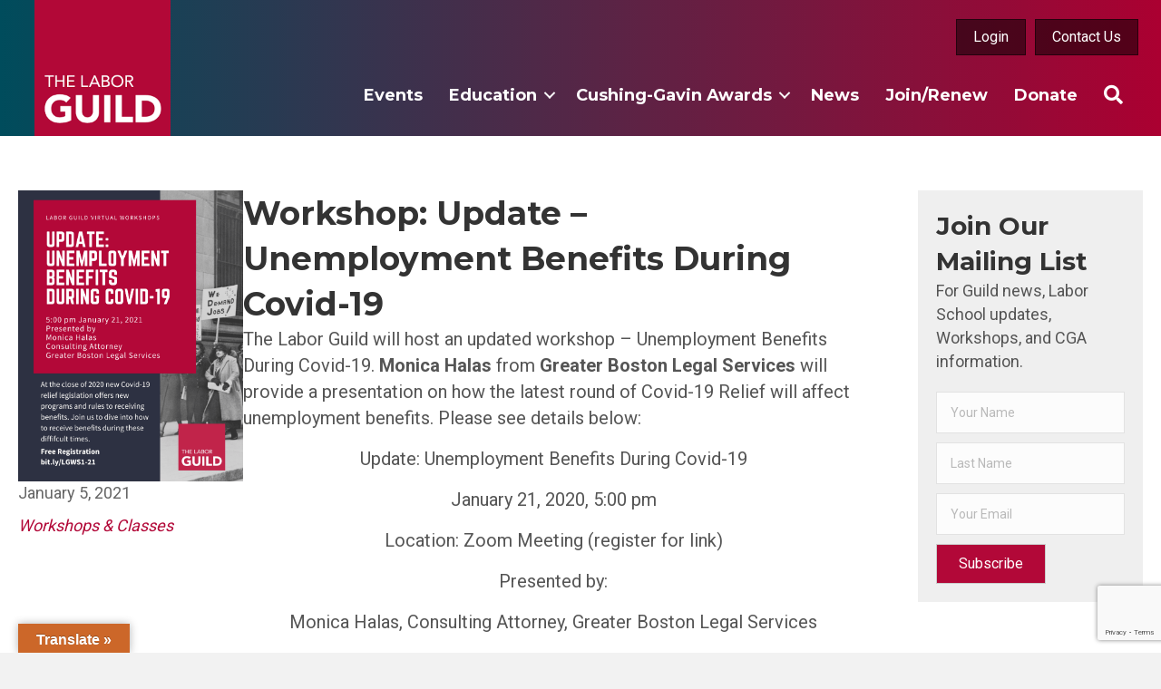

--- FILE ---
content_type: text/html; charset=UTF-8
request_url: https://laborguild.com/workshop-update-unemployment-benefits-during-covid-19/
body_size: 16995
content:
<!DOCTYPE html>
<html lang="en-US">
<head>
<meta charset="UTF-8" />
<script>
var gform;gform||(document.addEventListener("gform_main_scripts_loaded",function(){gform.scriptsLoaded=!0}),document.addEventListener("gform/theme/scripts_loaded",function(){gform.themeScriptsLoaded=!0}),window.addEventListener("DOMContentLoaded",function(){gform.domLoaded=!0}),gform={domLoaded:!1,scriptsLoaded:!1,themeScriptsLoaded:!1,isFormEditor:()=>"function"==typeof InitializeEditor,callIfLoaded:function(o){return!(!gform.domLoaded||!gform.scriptsLoaded||!gform.themeScriptsLoaded&&!gform.isFormEditor()||(gform.isFormEditor()&&console.warn("The use of gform.initializeOnLoaded() is deprecated in the form editor context and will be removed in Gravity Forms 3.1."),o(),0))},initializeOnLoaded:function(o){gform.callIfLoaded(o)||(document.addEventListener("gform_main_scripts_loaded",()=>{gform.scriptsLoaded=!0,gform.callIfLoaded(o)}),document.addEventListener("gform/theme/scripts_loaded",()=>{gform.themeScriptsLoaded=!0,gform.callIfLoaded(o)}),window.addEventListener("DOMContentLoaded",()=>{gform.domLoaded=!0,gform.callIfLoaded(o)}))},hooks:{action:{},filter:{}},addAction:function(o,r,e,t){gform.addHook("action",o,r,e,t)},addFilter:function(o,r,e,t){gform.addHook("filter",o,r,e,t)},doAction:function(o){gform.doHook("action",o,arguments)},applyFilters:function(o){return gform.doHook("filter",o,arguments)},removeAction:function(o,r){gform.removeHook("action",o,r)},removeFilter:function(o,r,e){gform.removeHook("filter",o,r,e)},addHook:function(o,r,e,t,n){null==gform.hooks[o][r]&&(gform.hooks[o][r]=[]);var d=gform.hooks[o][r];null==n&&(n=r+"_"+d.length),gform.hooks[o][r].push({tag:n,callable:e,priority:t=null==t?10:t})},doHook:function(r,o,e){var t;if(e=Array.prototype.slice.call(e,1),null!=gform.hooks[r][o]&&((o=gform.hooks[r][o]).sort(function(o,r){return o.priority-r.priority}),o.forEach(function(o){"function"!=typeof(t=o.callable)&&(t=window[t]),"action"==r?t.apply(null,e):e[0]=t.apply(null,e)})),"filter"==r)return e[0]},removeHook:function(o,r,t,n){var e;null!=gform.hooks[o][r]&&(e=(e=gform.hooks[o][r]).filter(function(o,r,e){return!!(null!=n&&n!=o.tag||null!=t&&t!=o.priority)}),gform.hooks[o][r]=e)}});
</script>

<meta name='viewport' content='width=device-width, initial-scale=1.0' />
<meta http-equiv='X-UA-Compatible' content='IE=edge' />
<link rel="profile" href="https://gmpg.org/xfn/11" />
<meta name='robots' content='index, follow, max-image-preview:large, max-snippet:-1, max-video-preview:-1' />

	<!-- This site is optimized with the Yoast SEO plugin v26.6 - https://yoast.com/wordpress/plugins/seo/ -->
	<title>Workshop: Update - Unemployment Benefits During Covid-19 - Labor Guild</title>
	<link rel="canonical" href="https://laborguild.com/workshop-update-unemployment-benefits-during-covid-19/" />
	<meta property="og:locale" content="en_US" />
	<meta property="og:type" content="article" />
	<meta property="og:title" content="Workshop: Update - Unemployment Benefits During Covid-19 - Labor Guild" />
	<meta property="og:description" content="The Labor Guild will host an updated workshop &#8211; Unemployment Benefits During Covid-19. Monica Halas from Greater Boston Legal Services will provide a presentation on how the latest round of Covid-19 Relief&hellip;" />
	<meta property="og:url" content="https://laborguild.com/workshop-update-unemployment-benefits-during-covid-19/" />
	<meta property="og:site_name" content="Labor Guild" />
	<meta property="article:published_time" content="2021-01-05T17:24:54+00:00" />
	<meta property="article:modified_time" content="2023-01-19T17:13:57+00:00" />
	<meta property="og:image" content="https://laborguild.com/wp-content/uploads/2021/01/Updated-of-Unemployment-benefits-During-Covid-19-1.png" />
	<meta property="og:image:width" content="1545" />
	<meta property="og:image:height" content="2000" />
	<meta property="og:image:type" content="image/png" />
	<meta name="author" content="laborguild" />
	<meta name="twitter:card" content="summary_large_image" />
	<meta name="twitter:label1" content="Written by" />
	<meta name="twitter:data1" content="laborguild" />
	<script type="application/ld+json" class="yoast-schema-graph">{"@context":"https://schema.org","@graph":[{"@type":"Article","@id":"https://laborguild.com/workshop-update-unemployment-benefits-during-covid-19/#article","isPartOf":{"@id":"https://laborguild.com/workshop-update-unemployment-benefits-during-covid-19/"},"author":{"name":"laborguild","@id":"https://laborguild.com/#/schema/person/3823d8120a4a895e4e6a1961bfe58281"},"headline":"Workshop: Update &#8211; Unemployment Benefits During Covid-19","datePublished":"2021-01-05T17:24:54+00:00","dateModified":"2023-01-19T17:13:57+00:00","mainEntityOfPage":{"@id":"https://laborguild.com/workshop-update-unemployment-benefits-during-covid-19/"},"wordCount":77,"commentCount":0,"publisher":{"@id":"https://laborguild.com/#organization"},"image":{"@id":"https://laborguild.com/workshop-update-unemployment-benefits-during-covid-19/#primaryimage"},"thumbnailUrl":"https://laborguild.com/wp-content/uploads/2021/01/Updated-of-Unemployment-benefits-During-Covid-19-1.png","articleSection":["Workshops &amp; Classes"],"inLanguage":"en-US","potentialAction":[{"@type":"CommentAction","name":"Comment","target":["https://laborguild.com/workshop-update-unemployment-benefits-during-covid-19/#respond"]}]},{"@type":"WebPage","@id":"https://laborguild.com/workshop-update-unemployment-benefits-during-covid-19/","url":"https://laborguild.com/workshop-update-unemployment-benefits-during-covid-19/","name":"Workshop: Update - Unemployment Benefits During Covid-19 - Labor Guild","isPartOf":{"@id":"https://laborguild.com/#website"},"primaryImageOfPage":{"@id":"https://laborguild.com/workshop-update-unemployment-benefits-during-covid-19/#primaryimage"},"image":{"@id":"https://laborguild.com/workshop-update-unemployment-benefits-during-covid-19/#primaryimage"},"thumbnailUrl":"https://laborguild.com/wp-content/uploads/2021/01/Updated-of-Unemployment-benefits-During-Covid-19-1.png","datePublished":"2021-01-05T17:24:54+00:00","dateModified":"2023-01-19T17:13:57+00:00","breadcrumb":{"@id":"https://laborguild.com/workshop-update-unemployment-benefits-during-covid-19/#breadcrumb"},"inLanguage":"en-US","potentialAction":[{"@type":"ReadAction","target":["https://laborguild.com/workshop-update-unemployment-benefits-during-covid-19/"]}]},{"@type":"ImageObject","inLanguage":"en-US","@id":"https://laborguild.com/workshop-update-unemployment-benefits-during-covid-19/#primaryimage","url":"https://laborguild.com/wp-content/uploads/2021/01/Updated-of-Unemployment-benefits-During-Covid-19-1.png","contentUrl":"https://laborguild.com/wp-content/uploads/2021/01/Updated-of-Unemployment-benefits-During-Covid-19-1.png","width":1545,"height":2000},{"@type":"BreadcrumbList","@id":"https://laborguild.com/workshop-update-unemployment-benefits-during-covid-19/#breadcrumb","itemListElement":[{"@type":"ListItem","position":1,"name":"Home","item":"https://laborguild.com/"},{"@type":"ListItem","position":2,"name":"News","item":"https://laborguild.com/news/"},{"@type":"ListItem","position":3,"name":"Workshop: Update &#8211; Unemployment Benefits During Covid-19"}]},{"@type":"WebSite","@id":"https://laborguild.com/#website","url":"https://laborguild.com/","name":"Labor Guild","description":"Serving the Labor-Management Community","publisher":{"@id":"https://laborguild.com/#organization"},"potentialAction":[{"@type":"SearchAction","target":{"@type":"EntryPoint","urlTemplate":"https://laborguild.com/?s={search_term_string}"},"query-input":{"@type":"PropertyValueSpecification","valueRequired":true,"valueName":"search_term_string"}}],"inLanguage":"en-US"},{"@type":"Organization","@id":"https://laborguild.com/#organization","name":"Labor Guild","url":"https://laborguild.com/","logo":{"@type":"ImageObject","inLanguage":"en-US","@id":"https://laborguild.com/#/schema/logo/image/","url":"https://laborguild.com/wp-content/uploads/2016/01/Guild-Logo.png","contentUrl":"https://laborguild.com/wp-content/uploads/2016/01/Guild-Logo.png","width":225,"height":225,"caption":"Labor Guild"},"image":{"@id":"https://laborguild.com/#/schema/logo/image/"}},{"@type":"Person","@id":"https://laborguild.com/#/schema/person/3823d8120a4a895e4e6a1961bfe58281","name":"laborguild","image":{"@type":"ImageObject","inLanguage":"en-US","@id":"https://laborguild.com/#/schema/person/image/","url":"https://secure.gravatar.com/avatar/5fecc42a1c1731058f332f1fd9a91a8365aa8e5722f3cd7ea594dbbd64ca52ad?s=96&d=mm&r=g","contentUrl":"https://secure.gravatar.com/avatar/5fecc42a1c1731058f332f1fd9a91a8365aa8e5722f3cd7ea594dbbd64ca52ad?s=96&d=mm&r=g","caption":"laborguild"},"sameAs":["https://laborguild.com"],"url":"https://laborguild.com/author/laborguild/"}]}</script>
	<!-- / Yoast SEO plugin. -->


<link rel='dns-prefetch' href='//translate.google.com' />
<link rel='dns-prefetch' href='//www.google.com' />
<link rel='dns-prefetch' href='//fonts.googleapis.com' />
<link href='https://fonts.gstatic.com' crossorigin rel='preconnect' />
<link rel="alternate" type="application/rss+xml" title="Labor Guild &raquo; Feed" href="https://laborguild.com/feed/" />
<link rel="alternate" type="application/rss+xml" title="Labor Guild &raquo; Comments Feed" href="https://laborguild.com/comments/feed/" />
<link rel="alternate" type="text/calendar" title="Labor Guild &raquo; iCal Feed" href="https://laborguild.com/events/?ical=1" />
<link rel="alternate" type="application/rss+xml" title="Labor Guild &raquo; Workshop: Update &#8211; Unemployment Benefits During Covid-19 Comments Feed" href="https://laborguild.com/workshop-update-unemployment-benefits-during-covid-19/feed/" />
<link rel="alternate" title="oEmbed (JSON)" type="application/json+oembed" href="https://laborguild.com/wp-json/oembed/1.0/embed?url=https%3A%2F%2Flaborguild.com%2Fworkshop-update-unemployment-benefits-during-covid-19%2F" />
<link rel="alternate" title="oEmbed (XML)" type="text/xml+oembed" href="https://laborguild.com/wp-json/oembed/1.0/embed?url=https%3A%2F%2Flaborguild.com%2Fworkshop-update-unemployment-benefits-during-covid-19%2F&#038;format=xml" />
<link rel="preload" href="https://laborguild.com/wp-content/plugins/bb-plugin/fonts/fontawesome/5.15.4/webfonts/fa-solid-900.woff2" as="font" type="font/woff2" crossorigin="anonymous">
<link rel="preload" href="https://laborguild.com/wp-content/plugins/bb-plugin/fonts/fontawesome/5.15.4/webfonts/fa-brands-400.woff2" as="font" type="font/woff2" crossorigin="anonymous">
<link rel="preload" href="https://laborguild.com/wp-content/plugins/bb-plugin/fonts/fontawesome/5.15.4/webfonts/fa-regular-400.woff2" as="font" type="font/woff2" crossorigin="anonymous">
<style id='wp-img-auto-sizes-contain-inline-css'>
img:is([sizes=auto i],[sizes^="auto," i]){contain-intrinsic-size:3000px 1500px}
/*# sourceURL=wp-img-auto-sizes-contain-inline-css */
</style>
<link rel='stylesheet' id='mp-theme-css' href='https://laborguild.com/wp-content/plugins/memberpress/css/ui/theme.css?ver=1.12.11' media='all' />
<link rel='stylesheet' id='tribe-events-pro-mini-calendar-block-styles-css' href='https://laborguild.com/wp-content/plugins/events-calendar-pro/build/css/tribe-events-pro-mini-calendar-block.css?ver=7.7.11' media='all' />
<style id='wp-emoji-styles-inline-css'>

	img.wp-smiley, img.emoji {
		display: inline !important;
		border: none !important;
		box-shadow: none !important;
		height: 1em !important;
		width: 1em !important;
		margin: 0 0.07em !important;
		vertical-align: -0.1em !important;
		background: none !important;
		padding: 0 !important;
	}
/*# sourceURL=wp-emoji-styles-inline-css */
</style>
<link rel='stylesheet' id='wp-block-library-css' href='https://laborguild.com/wp-includes/css/dist/block-library/style.min.css?ver=6.9' media='all' />
<link rel='stylesheet' id='wc-blocks-style-css' href='https://laborguild.com/wp-content/plugins/woocommerce/assets/client/blocks/wc-blocks.css?ver=wc-10.4.3' media='all' />
<style id='global-styles-inline-css'>
:root{--wp--preset--aspect-ratio--square: 1;--wp--preset--aspect-ratio--4-3: 4/3;--wp--preset--aspect-ratio--3-4: 3/4;--wp--preset--aspect-ratio--3-2: 3/2;--wp--preset--aspect-ratio--2-3: 2/3;--wp--preset--aspect-ratio--16-9: 16/9;--wp--preset--aspect-ratio--9-16: 9/16;--wp--preset--color--black: #000000;--wp--preset--color--cyan-bluish-gray: #abb8c3;--wp--preset--color--white: #ffffff;--wp--preset--color--pale-pink: #f78da7;--wp--preset--color--vivid-red: #cf2e2e;--wp--preset--color--luminous-vivid-orange: #ff6900;--wp--preset--color--luminous-vivid-amber: #fcb900;--wp--preset--color--light-green-cyan: #7bdcb5;--wp--preset--color--vivid-green-cyan: #00d084;--wp--preset--color--pale-cyan-blue: #8ed1fc;--wp--preset--color--vivid-cyan-blue: #0693e3;--wp--preset--color--vivid-purple: #9b51e0;--wp--preset--color--fl-heading-text: #333333;--wp--preset--color--fl-body-bg: #f2f2f2;--wp--preset--color--fl-body-text: #555555;--wp--preset--color--fl-accent: #b20838;--wp--preset--color--fl-accent-hover: #333333;--wp--preset--color--fl-topbar-bg: #ffffff;--wp--preset--color--fl-topbar-text: #000000;--wp--preset--color--fl-topbar-link: #428bca;--wp--preset--color--fl-topbar-hover: #428bca;--wp--preset--color--fl-header-bg: #ffffff;--wp--preset--color--fl-header-text: #000000;--wp--preset--color--fl-header-link: #428bca;--wp--preset--color--fl-header-hover: #428bca;--wp--preset--color--fl-nav-bg: #ffffff;--wp--preset--color--fl-nav-link: #428bca;--wp--preset--color--fl-nav-hover: #428bca;--wp--preset--color--fl-content-bg: #ffffff;--wp--preset--color--fl-footer-widgets-bg: #ffffff;--wp--preset--color--fl-footer-widgets-text: #000000;--wp--preset--color--fl-footer-widgets-link: #428bca;--wp--preset--color--fl-footer-widgets-hover: #428bca;--wp--preset--color--fl-footer-bg: #ffffff;--wp--preset--color--fl-footer-text: #000000;--wp--preset--color--fl-footer-link: #428bca;--wp--preset--color--fl-footer-hover: #428bca;--wp--preset--gradient--vivid-cyan-blue-to-vivid-purple: linear-gradient(135deg,rgb(6,147,227) 0%,rgb(155,81,224) 100%);--wp--preset--gradient--light-green-cyan-to-vivid-green-cyan: linear-gradient(135deg,rgb(122,220,180) 0%,rgb(0,208,130) 100%);--wp--preset--gradient--luminous-vivid-amber-to-luminous-vivid-orange: linear-gradient(135deg,rgb(252,185,0) 0%,rgb(255,105,0) 100%);--wp--preset--gradient--luminous-vivid-orange-to-vivid-red: linear-gradient(135deg,rgb(255,105,0) 0%,rgb(207,46,46) 100%);--wp--preset--gradient--very-light-gray-to-cyan-bluish-gray: linear-gradient(135deg,rgb(238,238,238) 0%,rgb(169,184,195) 100%);--wp--preset--gradient--cool-to-warm-spectrum: linear-gradient(135deg,rgb(74,234,220) 0%,rgb(151,120,209) 20%,rgb(207,42,186) 40%,rgb(238,44,130) 60%,rgb(251,105,98) 80%,rgb(254,248,76) 100%);--wp--preset--gradient--blush-light-purple: linear-gradient(135deg,rgb(255,206,236) 0%,rgb(152,150,240) 100%);--wp--preset--gradient--blush-bordeaux: linear-gradient(135deg,rgb(254,205,165) 0%,rgb(254,45,45) 50%,rgb(107,0,62) 100%);--wp--preset--gradient--luminous-dusk: linear-gradient(135deg,rgb(255,203,112) 0%,rgb(199,81,192) 50%,rgb(65,88,208) 100%);--wp--preset--gradient--pale-ocean: linear-gradient(135deg,rgb(255,245,203) 0%,rgb(182,227,212) 50%,rgb(51,167,181) 100%);--wp--preset--gradient--electric-grass: linear-gradient(135deg,rgb(202,248,128) 0%,rgb(113,206,126) 100%);--wp--preset--gradient--midnight: linear-gradient(135deg,rgb(2,3,129) 0%,rgb(40,116,252) 100%);--wp--preset--font-size--small: 13px;--wp--preset--font-size--medium: 20px;--wp--preset--font-size--large: 36px;--wp--preset--font-size--x-large: 42px;--wp--preset--spacing--20: 0.44rem;--wp--preset--spacing--30: 0.67rem;--wp--preset--spacing--40: 1rem;--wp--preset--spacing--50: 1.5rem;--wp--preset--spacing--60: 2.25rem;--wp--preset--spacing--70: 3.38rem;--wp--preset--spacing--80: 5.06rem;--wp--preset--shadow--natural: 6px 6px 9px rgba(0, 0, 0, 0.2);--wp--preset--shadow--deep: 12px 12px 50px rgba(0, 0, 0, 0.4);--wp--preset--shadow--sharp: 6px 6px 0px rgba(0, 0, 0, 0.2);--wp--preset--shadow--outlined: 6px 6px 0px -3px rgb(255, 255, 255), 6px 6px rgb(0, 0, 0);--wp--preset--shadow--crisp: 6px 6px 0px rgb(0, 0, 0);}:where(.is-layout-flex){gap: 0.5em;}:where(.is-layout-grid){gap: 0.5em;}body .is-layout-flex{display: flex;}.is-layout-flex{flex-wrap: wrap;align-items: center;}.is-layout-flex > :is(*, div){margin: 0;}body .is-layout-grid{display: grid;}.is-layout-grid > :is(*, div){margin: 0;}:where(.wp-block-columns.is-layout-flex){gap: 2em;}:where(.wp-block-columns.is-layout-grid){gap: 2em;}:where(.wp-block-post-template.is-layout-flex){gap: 1.25em;}:where(.wp-block-post-template.is-layout-grid){gap: 1.25em;}.has-black-color{color: var(--wp--preset--color--black) !important;}.has-cyan-bluish-gray-color{color: var(--wp--preset--color--cyan-bluish-gray) !important;}.has-white-color{color: var(--wp--preset--color--white) !important;}.has-pale-pink-color{color: var(--wp--preset--color--pale-pink) !important;}.has-vivid-red-color{color: var(--wp--preset--color--vivid-red) !important;}.has-luminous-vivid-orange-color{color: var(--wp--preset--color--luminous-vivid-orange) !important;}.has-luminous-vivid-amber-color{color: var(--wp--preset--color--luminous-vivid-amber) !important;}.has-light-green-cyan-color{color: var(--wp--preset--color--light-green-cyan) !important;}.has-vivid-green-cyan-color{color: var(--wp--preset--color--vivid-green-cyan) !important;}.has-pale-cyan-blue-color{color: var(--wp--preset--color--pale-cyan-blue) !important;}.has-vivid-cyan-blue-color{color: var(--wp--preset--color--vivid-cyan-blue) !important;}.has-vivid-purple-color{color: var(--wp--preset--color--vivid-purple) !important;}.has-black-background-color{background-color: var(--wp--preset--color--black) !important;}.has-cyan-bluish-gray-background-color{background-color: var(--wp--preset--color--cyan-bluish-gray) !important;}.has-white-background-color{background-color: var(--wp--preset--color--white) !important;}.has-pale-pink-background-color{background-color: var(--wp--preset--color--pale-pink) !important;}.has-vivid-red-background-color{background-color: var(--wp--preset--color--vivid-red) !important;}.has-luminous-vivid-orange-background-color{background-color: var(--wp--preset--color--luminous-vivid-orange) !important;}.has-luminous-vivid-amber-background-color{background-color: var(--wp--preset--color--luminous-vivid-amber) !important;}.has-light-green-cyan-background-color{background-color: var(--wp--preset--color--light-green-cyan) !important;}.has-vivid-green-cyan-background-color{background-color: var(--wp--preset--color--vivid-green-cyan) !important;}.has-pale-cyan-blue-background-color{background-color: var(--wp--preset--color--pale-cyan-blue) !important;}.has-vivid-cyan-blue-background-color{background-color: var(--wp--preset--color--vivid-cyan-blue) !important;}.has-vivid-purple-background-color{background-color: var(--wp--preset--color--vivid-purple) !important;}.has-black-border-color{border-color: var(--wp--preset--color--black) !important;}.has-cyan-bluish-gray-border-color{border-color: var(--wp--preset--color--cyan-bluish-gray) !important;}.has-white-border-color{border-color: var(--wp--preset--color--white) !important;}.has-pale-pink-border-color{border-color: var(--wp--preset--color--pale-pink) !important;}.has-vivid-red-border-color{border-color: var(--wp--preset--color--vivid-red) !important;}.has-luminous-vivid-orange-border-color{border-color: var(--wp--preset--color--luminous-vivid-orange) !important;}.has-luminous-vivid-amber-border-color{border-color: var(--wp--preset--color--luminous-vivid-amber) !important;}.has-light-green-cyan-border-color{border-color: var(--wp--preset--color--light-green-cyan) !important;}.has-vivid-green-cyan-border-color{border-color: var(--wp--preset--color--vivid-green-cyan) !important;}.has-pale-cyan-blue-border-color{border-color: var(--wp--preset--color--pale-cyan-blue) !important;}.has-vivid-cyan-blue-border-color{border-color: var(--wp--preset--color--vivid-cyan-blue) !important;}.has-vivid-purple-border-color{border-color: var(--wp--preset--color--vivid-purple) !important;}.has-vivid-cyan-blue-to-vivid-purple-gradient-background{background: var(--wp--preset--gradient--vivid-cyan-blue-to-vivid-purple) !important;}.has-light-green-cyan-to-vivid-green-cyan-gradient-background{background: var(--wp--preset--gradient--light-green-cyan-to-vivid-green-cyan) !important;}.has-luminous-vivid-amber-to-luminous-vivid-orange-gradient-background{background: var(--wp--preset--gradient--luminous-vivid-amber-to-luminous-vivid-orange) !important;}.has-luminous-vivid-orange-to-vivid-red-gradient-background{background: var(--wp--preset--gradient--luminous-vivid-orange-to-vivid-red) !important;}.has-very-light-gray-to-cyan-bluish-gray-gradient-background{background: var(--wp--preset--gradient--very-light-gray-to-cyan-bluish-gray) !important;}.has-cool-to-warm-spectrum-gradient-background{background: var(--wp--preset--gradient--cool-to-warm-spectrum) !important;}.has-blush-light-purple-gradient-background{background: var(--wp--preset--gradient--blush-light-purple) !important;}.has-blush-bordeaux-gradient-background{background: var(--wp--preset--gradient--blush-bordeaux) !important;}.has-luminous-dusk-gradient-background{background: var(--wp--preset--gradient--luminous-dusk) !important;}.has-pale-ocean-gradient-background{background: var(--wp--preset--gradient--pale-ocean) !important;}.has-electric-grass-gradient-background{background: var(--wp--preset--gradient--electric-grass) !important;}.has-midnight-gradient-background{background: var(--wp--preset--gradient--midnight) !important;}.has-small-font-size{font-size: var(--wp--preset--font-size--small) !important;}.has-medium-font-size{font-size: var(--wp--preset--font-size--medium) !important;}.has-large-font-size{font-size: var(--wp--preset--font-size--large) !important;}.has-x-large-font-size{font-size: var(--wp--preset--font-size--x-large) !important;}
/*# sourceURL=global-styles-inline-css */
</style>

<style id='classic-theme-styles-inline-css'>
/*! This file is auto-generated */
.wp-block-button__link{color:#fff;background-color:#32373c;border-radius:9999px;box-shadow:none;text-decoration:none;padding:calc(.667em + 2px) calc(1.333em + 2px);font-size:1.125em}.wp-block-file__button{background:#32373c;color:#fff;text-decoration:none}
/*# sourceURL=/wp-includes/css/classic-themes.min.css */
</style>
<link rel='stylesheet' id='google-language-translator-css' href='https://laborguild.com/wp-content/plugins/google-language-translator/css/style.css?ver=6.0.20' media='' />
<link rel='stylesheet' id='glt-toolbar-styles-css' href='https://laborguild.com/wp-content/plugins/google-language-translator/css/toolbar.css?ver=6.0.20' media='' />
<link rel='stylesheet' id='woocommerce-layout-css' href='https://laborguild.com/wp-content/plugins/woocommerce/assets/css/woocommerce-layout.css?ver=10.4.3' media='all' />
<link rel='stylesheet' id='woocommerce-smallscreen-css' href='https://laborguild.com/wp-content/plugins/woocommerce/assets/css/woocommerce-smallscreen.css?ver=10.4.3' media='only screen and (max-width: 767px)' />
<link rel='stylesheet' id='woocommerce-general-css' href='https://laborguild.com/wp-content/plugins/woocommerce/assets/css/woocommerce.css?ver=10.4.3' media='all' />
<style id='woocommerce-inline-inline-css'>
.woocommerce form .form-row .required { visibility: visible; }
/*# sourceURL=woocommerce-inline-inline-css */
</style>
<link rel='stylesheet' id='font-awesome-5-css' href='https://laborguild.com/wp-content/plugins/bb-plugin/fonts/fontawesome/5.15.4/css/all.min.css?ver=2.9.4.2' media='all' />
<link rel='stylesheet' id='jquery-magnificpopup-css' href='https://laborguild.com/wp-content/plugins/bb-plugin/css/jquery.magnificpopup.min.css?ver=2.9.4.2' media='all' />
<link rel='stylesheet' id='font-awesome-css' href='https://laborguild.com/wp-content/plugins/bb-plugin/fonts/fontawesome/5.15.4/css/v4-shims.min.css?ver=2.9.4.2' media='all' />
<link rel='stylesheet' id='fl-builder-layout-bundle-fda6d6f1d432feefeeaad71ccbd5ae63-css' href='https://laborguild.com/wp-content/uploads/bb-plugin/cache/fda6d6f1d432feefeeaad71ccbd5ae63-layout-bundle.css?ver=2.9.4.2-1.5.2.1' media='all' />
<link rel='stylesheet' id='base-4-css' href='https://laborguild.com/wp-content/themes/bb-theme/css/base-4.min.css?ver=1.7.19.1' media='all' />
<link rel='stylesheet' id='fl-automator-skin-css' href='https://laborguild.com/wp-content/uploads/bb-theme/skin-695bf4ade91a7.css?ver=1.7.19.1' media='all' />
<link rel='stylesheet' id='fl-child-theme-css' href='https://laborguild.com/wp-content/themes/bb-theme-child/style.css?ver=6.9' media='all' />
<link rel='stylesheet' id='fl-builder-google-fonts-b64b00dcf8b2044c3026e6c2d9937687-css' href='//fonts.googleapis.com/css?family=Roboto%3A300%2C400%2C700%7CMontserrat%3A700&#038;ver=6.9' media='all' />
<script src="https://laborguild.com/wp-includes/js/jquery/jquery.min.js?ver=3.7.1" id="jquery-core-js"></script>
<script src="https://laborguild.com/wp-includes/js/jquery/jquery-migrate.min.js?ver=3.4.1" id="jquery-migrate-js"></script>
<script src="https://laborguild.com/wp-content/plugins/woocommerce/assets/js/jquery-blockui/jquery.blockUI.min.js?ver=2.7.0-wc.10.4.3" id="wc-jquery-blockui-js" defer data-wp-strategy="defer"></script>
<script id="wc-add-to-cart-js-extra">
var wc_add_to_cart_params = {"ajax_url":"/wp-admin/admin-ajax.php","wc_ajax_url":"/?wc-ajax=%%endpoint%%","i18n_view_cart":"View cart","cart_url":"https://laborguild.com/cart/","is_cart":"","cart_redirect_after_add":"no"};
//# sourceURL=wc-add-to-cart-js-extra
</script>
<script src="https://laborguild.com/wp-content/plugins/woocommerce/assets/js/frontend/add-to-cart.min.js?ver=10.4.3" id="wc-add-to-cart-js" defer data-wp-strategy="defer"></script>
<script src="https://laborguild.com/wp-content/plugins/woocommerce/assets/js/js-cookie/js.cookie.min.js?ver=2.1.4-wc.10.4.3" id="wc-js-cookie-js" defer data-wp-strategy="defer"></script>
<script id="woocommerce-js-extra">
var woocommerce_params = {"ajax_url":"/wp-admin/admin-ajax.php","wc_ajax_url":"/?wc-ajax=%%endpoint%%","i18n_password_show":"Show password","i18n_password_hide":"Hide password"};
//# sourceURL=woocommerce-js-extra
</script>
<script src="https://laborguild.com/wp-content/plugins/woocommerce/assets/js/frontend/woocommerce.min.js?ver=10.4.3" id="woocommerce-js" defer data-wp-strategy="defer"></script>
<link rel="https://api.w.org/" href="https://laborguild.com/wp-json/" /><link rel="alternate" title="JSON" type="application/json" href="https://laborguild.com/wp-json/wp/v2/posts/32796" /><link rel="EditURI" type="application/rsd+xml" title="RSD" href="https://laborguild.com/xmlrpc.php?rsd" />
<link rel='shortlink' href='https://laborguild.com/?p=32796' />
<style>p.hello{font-size:12px;color:darkgray;}#google_language_translator,#flags{text-align:left;}#google_language_translator{clear:both;}#flags{width:165px;}#flags a{display:inline-block;margin-right:2px;}#google_language_translator{width:auto!important;}div.skiptranslate.goog-te-gadget{display:inline!important;}.goog-tooltip{display: none!important;}.goog-tooltip:hover{display: none!important;}.goog-text-highlight{background-color:transparent!important;border:none!important;box-shadow:none!important;}#google_language_translator select.goog-te-combo{color:#32373c;}#google_language_translator{color:transparent;}body{top:0px!important;}#goog-gt-{display:none!important;}font font{background-color:transparent!important;box-shadow:none!important;position:initial!important;}#glt-translate-trigger{left:20px;right:auto;}#glt-translate-trigger > span{color:#ffffff;}#glt-translate-trigger{background:#cc6729;}.goog-te-gadget .goog-te-combo{width:100%;}</style>    <style type="text/css">

      .mpcs-classroom .nav-back i,
      .mpcs-classroom .navbar-section a.btn,
      .mpcs-classroom .navbar-section button,
      .mpcs-classroom div#mpcs-lesson-navigation button,
      .mpcs-classroom div#mpcs-quiz-navigation a,
      .mpcs-classroom #mpcs-classroom-next-lesson-link,
      .mpcs-classroom #next_lesson_link {
        color: rgba(255, 255, 255) !important;
      }

      .mpcs-classroom .navbar-section .dropdown .menu a {
        color: #333;
      }

      .mpcs-classroom .mpcs-progress-ring {
        background-color: rgba(29, 166, 154) !important;
      }

      .mpcs-classroom .mpcs-course-filter .dropdown .btn span,
      .mpcs-classroom .mpcs-course-filter .dropdown .btn i,
      .mpcs-classroom .mpcs-course-filter .input-group .input-group-btn,
      .mpcs-classroom .mpcs-course-filter .input-group .mpcs-search,
      .mpcs-classroom .mpcs-course-filter .input-group input[type=text],
      .mpcs-classroom .mpcs-course-filter .dropdown a,
      .mpcs-classroom .pagination,
      .mpcs-classroom .pagination i,
      .mpcs-classroom .pagination a {
        color: rgba(44, 54, 55) !important;
        border-color: rgba(44, 54, 55) !important;
      }

      /* body.mpcs-classroom a{
        color: rgba();
      } */

      #mpcs-navbar,
      #mpcs-navbar button#mpcs-classroom-previous-lesson-link,
      #mpcs-navbar button#mpcs-classroom-previous-lesson-link:hover,
      .mpcs-classroom div#mpcs-lesson-navigation button#previous_lesson_link,
      .mpcs-classroom div#mpcs-lesson-navigation button#previous_lesson_link:hover,
      .mpcs-classroom a#mpcs-classroom-previous-lesson-link,
      .mpcs-classroom a#mpcs-classroom-previous-lesson-link:hover,
      .mpcs-classroom a#previous_lesson_link,
      .mpcs-classroom a#previous_lesson_link:hover,
      .mpcs-classroom #mpcs-navbar #mpcs-lesson-navigation > a#mpcs-classroom-previous-lesson-link,
      .mpcs-classroom #mpcs-navbar #mpcs-lesson-navigation > a#mpcs-classroom-previous-lesson-link:hover,
      .mpcs-classroom #mpcs-lesson-navigation a#previous_lesson_link,
      .mpcs-classroom #mpcs-lesson-navigation a#previous_lesson_link:hover,
      .mpcs-classroom div#mpcs-lesson-navigation a#previous_lesson_link,
      .mpcs-classroom div#mpcs-lesson-navigation a#previous_lesson_link:hover {
        background: rgba(44, 54, 55);
      }

      .course-progress .user-progress,
      .btn-green,
      #mpcs-navbar button:not(#mpcs-classroom-previous-lesson-link),
      .mpcs-classroom div#mpcs-lesson-navigation button:not(#previous_lesson_link),
      .mpcs-classroom #mpcs-quiz-navigation button:focus,
      .mpcs-classroom #mpcs-quiz-navigation button:hover,
      .mpcs-classroom #mpcs-quiz-navigation a,
      .mpcs-classroom div#mpcs-lesson-navigation a:not(#previous_lesson_link),
      .mpcs-classroom #mpcs-navbar #mpcs-lesson-navigation > a:not(#mpcs-classroom-previous-lesson-link) {
        background: rgba(29, 166, 154, 0.9);
      }

      .btn-green:hover,
      #mpcs-navbar button:not(#mpcs-classroom-previous-lesson-link):focus,
      #mpcs-navbar button:not(#mpcs-classroom-previous-lesson-link):hover,
      .mpcs-classroom div#mpcs-lesson-navigation button:not(#previous_lesson_link):focus,
      .mpcs-classroom div#mpcs-lesson-navigation button:not(#previous_lesson_link):hover,
      .mpcs-classroom #mpcs-quiz-navigation button,
      .mpcs-classroom div#mpcs-lesson-navigation a:not(#previous_lesson_link):hover,
      .mpcs-classroom #mpcs-navbar #mpcs-lesson-navigation > a:not(#mpcs-classroom-previous-lesson-link):hover {
        background: rgba(29, 166, 154);
      }

      .btn-green{border: rgba(29, 166, 154)}

      .course-progress .progress-text,
      .mpcs-lesson i.mpcs-circle-regular {
        color: rgba(23, 132, 123);
      }

      #mpcs-main #bookmark, .mpcs-lesson.current{background: rgba(29, 166, 154, 0.3)}

      .mpcs-instructor .tile-subtitle{
        color: rgba(29, 166, 154, 1);
      }

      .mpcs-classroom .mpcs-quiz-question-feedback {
        border-top-color: rgba(29, 166, 154, 1);
        border-bottom-color: rgba(29, 166, 154, 1);
      }

    </style>
        <meta name="et-api-version" content="v1"><meta name="et-api-origin" content="https://laborguild.com"><link rel="https://theeventscalendar.com/" href="https://laborguild.com/wp-json/tribe/tickets/v1/" /><meta name="tec-api-version" content="v1"><meta name="tec-api-origin" content="https://laborguild.com"><link rel="alternate" href="https://laborguild.com/wp-json/tribe/events/v1/" /><link rel="pingback" href="https://laborguild.com/xmlrpc.php">
	<noscript><style>.woocommerce-product-gallery{ opacity: 1 !important; }</style></noscript>
	<link rel="icon" href="https://laborguild.com/wp-content/uploads/2019/06/cropped-for-ico-150x150.jpg" sizes="32x32" />
<link rel="icon" href="https://laborguild.com/wp-content/uploads/2019/06/cropped-for-ico-300x300.jpg" sizes="192x192" />
<link rel="apple-touch-icon" href="https://laborguild.com/wp-content/uploads/2019/06/cropped-for-ico-300x300.jpg" />
<meta name="msapplication-TileImage" content="https://laborguild.com/wp-content/uploads/2019/06/cropped-for-ico-300x300.jpg" />
		<style id="wp-custom-css">
			/*  Hide my account/login nav item on desktop*/
#menu-main-nav-2022 .mobile-view-only{
	display:none;
}
/*  Show my account/login nav item on mobile*/
.fl-menu-mobile-flyout  #menu-main-nav-2022 .mobile-view-only{
	display:list-item;
}

.tlg-post-content{
	font-size:20px;
}

.cga-name{
    font-size:20px;
	color:#b20838;
}
.cga-award{
	font-weight:bold;
}
.awardees .fl-post-grid-post{
    border: 1px solid #e0e0e0 !important;
    border-radius:8px !important;
     box-shadow: 1px 2px 4px 1px  lightgray !important;
    font-size:18px !important;
}
/* Gravity Forms Styles */
#gform_submit_button_7{
	color:#fff !important;
}
/* 
 * Memberpress Styles
 *  */
/* Memberpress unauthorized content login prompt form */
#fl-main-content .mp_wrapper{
	max-width:1320px;
	padding:20px;
}
/* Hide 'post' metadata on membership signup form */
.memberpressproduct .fl-post-meta{
	display:none ;
}
/* Hide 'post' comment section on membership signup form */
.fl-content:has(article.memberpressproduct) > div.fl-comments{
	display:none;
}
.mepr_price_cell_label{
	font-weight:bold;
}
/* Hide the 'courses' tab from member account page until it is used in the future */
.mepr-nav-item.mepr-courses{
	display:none;
}
/* 
 * TEC Styles
 *  */
h1.tribe-tickets__registration-page-title.tribe-common-h2{
	display:none !important;
}
h3.tribe-ticket__tickets-heading.tribe-common-h5{
	display:none !important;
}

svg.tribe-events-virtual-virtual-event__icon-svg{
	display:none;
}
#fl-main-content .tribe-tickets__tickets-item-quantity-remove,
#fl-main-content .tribe-tickets__tickets-item-quantity-add{
	color: #b20838;
}
/*  Woocommerce Checkout*/

.checkout .tribe-checkout-backlink{
	padding-right:10px;
}

/* 9-2023 Symposium Gallery Styles */
#gallery-1 img{
	border:none !important;
}
/* Envira Gallery/Gallery Custom Styles*/
/*--remove captions from galleries/lightbox view */
#envirabox-wrap #envirabox-title, 
.envira-gallery-item-inner div.caption,
.mfp-figure .mfp-title{
display:none !important;
}		</style>
		<link rel='stylesheet' id='wc-stripe-blocks-checkout-style-css' href='https://laborguild.com/wp-content/plugins/woocommerce-gateway-stripe/build/upe-blocks.css?ver=1e1661bb3db973deba05' media='all' />
</head>
<body class="wp-singular post-template-default single single-post postid-32796 single-format-standard wp-custom-logo wp-theme-bb-theme wp-child-theme-bb-theme-child theme-bb-theme fl-builder-2-9-4-2 fl-themer-1-5-2-1 fl-theme-1-7-19-1 fl-no-js woocommerce-no-js tribe-no-js tec-no-tickets-on-recurring tec-no-rsvp-on-recurring fl-theme-builder-footer fl-theme-builder-footer-footer-wireframe fl-theme-builder-singular fl-theme-builder-singular-blog-news-single fl-theme-builder-header fl-theme-builder-header-header-transparent-copy fl-framework-base-4 fl-preset-default fl-full-width fl-has-sidebar fl-search-active tribe-theme-bb-theme" itemscope="itemscope" itemtype="https://schema.org/WebPage">
<a aria-label="Skip to content" class="fl-screen-reader-text" href="#fl-main-content">Skip to content</a><div class="fl-page">
	<header class="fl-builder-content fl-builder-content-39176 fl-builder-global-templates-locked" data-post-id="39176" data-type="header" data-sticky="0" data-sticky-on="" data-sticky-breakpoint="medium" data-shrink="0" data-overlay="0" data-overlay-bg="transparent" data-shrink-image-height="50px" role="banner" itemscope="itemscope" itemtype="http://schema.org/WPHeader"><div class="fl-row fl-row-full-width fl-row-bg-gradient fl-node-hrnjaitgwy1b fl-row-default-height fl-row-align-top" data-node="hrnjaitgwy1b">
	<div class="fl-row-content-wrap">
								<div class="fl-row-content fl-row-full-width fl-node-content">
		
<div class="fl-col-group fl-node-u9tb41yngcx0 fl-col-group-equal-height fl-col-group-align-center fl-col-group-custom-width" data-node="u9tb41yngcx0">
			<div class="fl-col fl-node-ys0valipot43 fl-col-bg-color fl-col-small fl-col-small-custom-width" data-node="ys0valipot43">
	<div class="fl-col-content fl-node-content"><div class="fl-module fl-module-photo fl-node-whfg5q012jcs" data-node="whfg5q012jcs">
	<div class="fl-module-content fl-node-content">
		<div class="fl-photo fl-photo-align-center" itemscope itemtype="https://schema.org/ImageObject">
	<div class="fl-photo-content fl-photo-img-png">
				<a href="https://laborguild.com" target="_self" itemprop="url">
				<img loading="lazy" decoding="async" class="fl-photo-img wp-image-7408 size-full" src="https://laborguild.com/wp-content/uploads/2016/01/Guild-Logo.png" alt="The Labor Guild Logo, Large" itemprop="image" height="225" width="225" title="Guild Logo"  data-no-lazy="1" srcset="https://laborguild.com/wp-content/uploads/2016/01/Guild-Logo.png 225w, https://laborguild.com/wp-content/uploads/2016/01/Guild-Logo-100x100.png 100w, https://laborguild.com/wp-content/uploads/2016/01/Guild-Logo-150x150.png 150w" sizes="auto, (max-width: 225px) 100vw, 225px" />
				</a>
					</div>
	</div>
	</div>
</div>
</div>
</div>
			<div class="fl-col fl-node-ot05b8e9uphg fl-col-bg-color fl-col-small-custom-width" data-node="ot05b8e9uphg">
	<div class="fl-col-content fl-node-content"><div class="fl-module fl-module-button-group fl-node-t5zbojiavgm2 fl-visible-desktop fl-visible-large fl-visible-medium" data-node="t5zbojiavgm2">
	<div class="fl-module-content fl-node-content">
		<div class="fl-button-group fl-button-group-layout-horizontal fl-button-group-width-">
	<div class="fl-button-group-buttons" role="group" aria-label="Login/Contact Links">
		<div id="fl-button-group-button-t5zbojiavgm2-0" class="fl-button-group-button fl-button-group-button-t5zbojiavgm2-0"><div  class="fl-button-wrap fl-button-width-full fl-button-right" id="fl-node-t5zbojiavgm2-0">
			<a href="/wp-login.php" target="_self" class="fl-button">
							<span class="fl-button-text">Login</span>
					</a>
	</div>
</div><div id="fl-button-group-button-t5zbojiavgm2-1" class="fl-button-group-button fl-button-group-button-t5zbojiavgm2-1"><div  class="fl-button-wrap fl-button-width-full fl-button-right" id="fl-node-t5zbojiavgm2-1">
			<a href="https://laborguild.com/contact/" target="_self" class="fl-button">
							<span class="fl-button-text">Contact Us</span>
					</a>
	</div>
</div>	</div>
</div>
	</div>
</div>
<div class="fl-module fl-module-menu fl-node-39ftg0ueayn4" data-node="39ftg0ueayn4">
	<div class="fl-module-content fl-node-content">
		<div class="fl-menu fl-menu-responsive-toggle-medium-mobile fl-menu-responsive-flyout-overlay fl-flyout-right fl-menu-search-enabled">
	<button class="fl-menu-mobile-toggle hamburger" aria-label="Menu"><span class="fl-menu-icon svg-container"><svg version="1.1" class="hamburger-menu" xmlns="http://www.w3.org/2000/svg" xmlns:xlink="http://www.w3.org/1999/xlink" viewBox="0 0 512 512">
<rect class="fl-hamburger-menu-top" width="512" height="102"/>
<rect class="fl-hamburger-menu-middle" y="205" width="512" height="102"/>
<rect class="fl-hamburger-menu-bottom" y="410" width="512" height="102"/>
</svg>
</span></button>	<div class="fl-clear"></div>
	<nav aria-label="Menu" itemscope="itemscope" itemtype="https://schema.org/SiteNavigationElement"><ul id="menu-main-nav-2022" class="menu fl-menu-horizontal fl-toggle-arrows"><li id="menu-item-55" class="menu-item menu-item-type-custom menu-item-object-custom"><a href="/events/">Events</a></li><li id="menu-item-39135" class="menu-item menu-item-type-custom menu-item-object-custom menu-item-has-children fl-has-submenu"><div class="fl-has-submenu-container"><a href="/school-of-labor-management-relations/">Education</a><span class="fl-menu-toggle"></span></div><ul class="sub-menu">	<li id="menu-item-70" class="menu-item menu-item-type-post_type menu-item-object-page"><a href="https://laborguild.com/school-of-labor-management-relations/">School</a></li>	<li id="menu-item-39178" class="menu-item menu-item-type-custom menu-item-object-custom"><a href="https://laborguild.com/school-of-labor-management-relations/#classes">Classes</a></li>	<li id="menu-item-41488" class="menu-item menu-item-type-custom menu-item-object-custom"><a href="https://laborguild.com/school-of-labor-management-relations/#workshops">Workshops</a></li>	<li id="menu-item-39181" class="menu-item menu-item-type-custom menu-item-object-custom"><a href="https://laborguild.com/school-of-labor-management-relations/#faculty">Faculty</a></li>	<li id="menu-item-39180" class="menu-item menu-item-type-custom menu-item-object-custom"><a href="/school-of-labor-management-relations/#scholarships">Scholarship</a></li></ul></li><li id="menu-item-67" class="menu-item menu-item-type-post_type menu-item-object-page menu-item-has-children fl-has-submenu"><div class="fl-has-submenu-container"><a href="https://laborguild.com/cushing-gavin-awards/">Cushing-Gavin Awards</a><span class="fl-menu-toggle"></span></div><ul class="sub-menu">	<li id="menu-item-39186" class="menu-item menu-item-type-custom menu-item-object-custom"><a href="https://laborguild.com/cushing-gavin-awards/#history">CGA History</a></li>	<li id="menu-item-39187" class="menu-item menu-item-type-custom menu-item-object-custom"><a href="https://laborguild.com/cushing-gavin-awards/#past-awardees">Past CGA Winners</a></li>	<li id="menu-item-69" class="menu-item menu-item-type-post_type menu-item-object-page"><a href="https://laborguild.com/cushing-gavin-awards/nominations/">Nominations</a></li></ul></li><li id="menu-item-65" class="menu-item menu-item-type-post_type menu-item-object-page current_page_parent"><a href="https://laborguild.com/news/">News</a></li><li id="menu-item-64" class="menu-item menu-item-type-post_type menu-item-object-page"><a href="https://laborguild.com/join/">Join/Renew</a></li><li id="menu-item-39267" class="menu-item menu-item-type-post_type menu-item-object-page"><a href="https://laborguild.com/donate/">Donate</a></li><li id="menu-item-41350" class="mobile-view-only menu-item menu-item-type-post_type menu-item-object-page"><a href="https://laborguild.com/member-landing/">Member Dashboard</a></li><li class='menu-item fl-menu-search-item'><div class="fl-search-form fl-search-form-button fl-search-button-reveal fl-search-button-center fl-search-form-width-full"
	>
	<div class="fl-search-form-wrap">
		<div class="fl-search-form-fields">
			<div class="fl-search-form-input-wrap">
				<form role="search" aria-label="Search form" method="get" action="https://laborguild.com/">
	<div class="fl-form-field">
		<input type="search" aria-label="Search input" class="fl-search-text" placeholder="Search..." value="" name="s" />

			</div>
	</form>
			</div>
			<div  class="fl-button-wrap fl-button-width-auto fl-button-center fl-button-has-icon">
			<a href="#" target="_self" class="fl-button">
					<i class="fl-button-icon fl-button-icon-before fas fa-search" aria-hidden="true"></i>
						<span class="fl-button-text"><span class="sr-only">Search</span></span>
					</a>
	</div>
		</div>
	</div>
</div>
</li></ul></nav></div>
	</div>
</div>
</div>
</div>
	</div>
		</div>
	</div>
</div>
</header><div class="uabb-js-breakpoint" style="display: none;"></div>	<div id="fl-main-content" class="fl-page-content" itemprop="mainContentOfPage" role="main">

		<div class="fl-builder-content fl-builder-content-38794 fl-builder-global-templates-locked" data-post-id="38794"><div class="fl-row fl-row-full-width fl-row-bg-none fl-node-k1vp90x5s78f fl-row-default-height fl-row-align-center" data-node="k1vp90x5s78f">
	<div class="fl-row-content-wrap">
								<div class="fl-row-content fl-row-fixed-width fl-node-content">
		
<div class="fl-col-group fl-node-y7ct9jbkqxih" data-node="y7ct9jbkqxih">
			<div class="fl-col fl-node-akytogsj7lfv fl-col-bg-color fl-col-small" data-node="akytogsj7lfv">
	<div class="fl-col-content fl-node-content"><div class="fl-module fl-module-photo fl-node-wtxb92g4ujmn" data-node="wtxb92g4ujmn">
	<div class="fl-module-content fl-node-content">
		<div class="fl-photo fl-photo-align-center" itemscope itemtype="https://schema.org/ImageObject">
	<div class="fl-photo-content fl-photo-img-png">
				<img loading="lazy" decoding="async" class="fl-photo-img wp-image-32797 size-large" src="https://laborguild.com/wp-content/uploads/2021/01/Updated-of-Unemployment-benefits-During-Covid-19-1-791x1024.png" alt="Updated of Unemployment benefits During Covid-19 (1)" itemprop="image" height="1024" width="791" title="Updated of Unemployment benefits During Covid-19 (1)" srcset="https://laborguild.com/wp-content/uploads/2021/01/Updated-of-Unemployment-benefits-During-Covid-19-1-791x1024.png 791w, https://laborguild.com/wp-content/uploads/2021/01/Updated-of-Unemployment-benefits-During-Covid-19-1-600x777.png 600w, https://laborguild.com/wp-content/uploads/2021/01/Updated-of-Unemployment-benefits-During-Covid-19-1-232x300.png 232w, https://laborguild.com/wp-content/uploads/2021/01/Updated-of-Unemployment-benefits-During-Covid-19-1-768x994.png 768w, https://laborguild.com/wp-content/uploads/2021/01/Updated-of-Unemployment-benefits-During-Covid-19-1-1187x1536.png 1187w, https://laborguild.com/wp-content/uploads/2021/01/Updated-of-Unemployment-benefits-During-Covid-19-1-386x500.png 386w, https://laborguild.com/wp-content/uploads/2021/01/Updated-of-Unemployment-benefits-During-Covid-19-1.png 1545w" sizes="auto, (max-width: 791px) 100vw, 791px" />
					</div>
	</div>
	</div>
</div>
<div class="fl-module fl-module-fl-post-info fl-node-kuhs9txypze7" data-node="kuhs9txypze7">
	<div class="fl-module-content fl-node-content">
		<span class="fl-post-info-date">January 5, 2021</span>	</div>
</div>
<div class="fl-module fl-module-rich-text fl-node-eiv95fhjqm86" data-node="eiv95fhjqm86">
	<div class="fl-module-content fl-node-content">
		<div class="fl-rich-text">
	<p><em><a href="https://laborguild.com/category/workshops/" rel="tag" class="workshops">Workshops &amp; Classes</a></em></p>
</div>
	</div>
</div>
</div>
</div>
			<div class="fl-col fl-node-7e2j3wsq1rma fl-col-bg-color" data-node="7e2j3wsq1rma">
	<div class="fl-col-content fl-node-content"><div class="fl-module fl-module-heading fl-node-wxenbdm6iyfa" data-node="wxenbdm6iyfa">
	<div class="fl-module-content fl-node-content">
		<h1 class="fl-heading">
		<span class="fl-heading-text">Workshop: Update &#8211; Unemployment Benefits During Covid-19</span>
	</h1>
	</div>
</div>
<div class="fl-module fl-module-fl-post-content fl-node-fk4zh1wjgaib tlg-post-content" data-node="fk4zh1wjgaib">
	<div class="fl-module-content fl-node-content">
		<p>The Labor Guild will host an updated workshop &#8211; Unemployment Benefits During Covid-19. <strong>Monica Halas</strong> from <strong>Greater Boston Legal Services</strong> will provide a presentation on how the latest round of Covid-19 Relief will affect unemployment benefits. Please see details below:</p>
<p style="text-align: center;">Update: Unemployment Benefits During Covid-19</p>
<p style="text-align: center;">January 21, 2020, 5:00 pm</p>
<p style="text-align: center;">Location: Zoom Meeting (register for link)</p>
<p style="text-align: center;">Presented by:</p>
<p style="text-align: center;">Monica Halas, Consulting Attorney, Greater Boston Legal Services</p>
<p style="text-align: center;">Registration is Free</p>
<p style="text-align: center;"><span style="text-decoration: underline;"><a href="https://forms.office.com/Pages/ResponsePage.aspx?id=iBfEykWqKUWfyFrvXnpuTNGxZfSuc2NEvHEqmgsX2gVUQjZEMkhYRk0yMUNGWUZYN1FYVElNR0M4MS4u">Click here to register</a></span></p>
	</div>
</div>
</div>
</div>
			<div class="fl-col fl-node-pirfoymwsvj3 fl-col-bg-color fl-col-small" data-node="pirfoymwsvj3">
	<div class="fl-col-content fl-node-content"><div class="fl-module fl-module-mailchimp-subscribe-form fl-node-5pql1ut7xynh" data-node="5pql1ut7xynh">
	<div class="fl-module-content fl-node-content">
				<div class="uabb-module-content uabb-subscribe-form uabb-subscribe-form-stacked uabb-sf-style-style1 uabb-form fl-clearfix"
																					data-template-id="a2og7ujprb1x" data-template-node-id="5pql1ut7xynh"		>

			<div class="uabb-head-wrap">
							<h3 class="uabb-sf-heading">Join Our Mailing List</h3>
							<p class="uabb-sf-subheading">For Guild news, Labor School updates, Workshops, and CGA information. </p>
						</div>

			<div class="uabb-form-wrap fl-clearfix" data-nonce=cf3569f748>

									<div class="uabb-form-field">
					<input type="text" name="uabb-subscribe-form-fname"  id="uabb-subscribe-form-fname" aria-label="fname" placeholder="Your Name" />
										<div class="uabb-form-error-message">!</div>
				</div><!-- Inline Block Space Fix

				-->
									<div class="uabb-form-field">
					<input type="text" name="uabb-subscribe-form-lname" id="uabb-subscribe-form-lname" aria-label="lname" placeholder="Last Name" />
										<div class="uabb-form-error-message">!</div>
				</div><!-- Inline Block Space Fix

				--><div class="uabb-form-field">
					<input type="email" name="uabb-subscribe-form-email" aria-label="email" placeholder="Your Email" />
										<div class="uabb-form-error-message">!</div>
				</div><!-- Inline Block Space Fix
				-->									<!-- Inline Block Space Fix
				--><div class="uabb-form-button" data-wait-text="Please Wait...">
				
<div class="uabb-module-content uabb-button-wrap uabb-creative-button-wrap uabb-button-width-auto uabb-creative-button-width-auto uabb-button-center uabb-creative-button-center uabb-button-reponsive-left uabb-creative-button-reponsive-left">
			<a href="#" title="Click Here" target="_self"  class="uabb-button ast-button uabb-creative-button uabb-creative-default-btn   "  role="button" aria-label="Subscribe">
							<span class="uabb-button-text uabb-creative-button-text">Subscribe</span>
							
						
		</a>
	</div>




				</div>

			</div>
			
						<div class="uabb-form-error-message">Something went wrong. Please check your entries and try again.</div>
		</div>
			</div>
</div>
</div>
</div>
	</div>

<div class="fl-col-group fl-node-yoxpr5us64n2" data-node="yoxpr5us64n2">
			<div class="fl-col fl-node-yal5hib82zn3 fl-col-bg-color" data-node="yal5hib82zn3">
	<div class="fl-col-content fl-node-content"><div class="fl-module fl-module-separator fl-node-o3putq2gz0x9" data-node="o3putq2gz0x9">
	<div class="fl-module-content fl-node-content">
		<div class="fl-separator"></div>
	</div>
</div>
<div class="fl-module fl-module-fl-post-navigation fl-node-vo6ap9j02ts4" data-node="vo6ap9j02ts4">
	<div class="fl-module-content fl-node-content">
		
	<nav class="navigation post-navigation" aria-label="Posts">
		<h2 class="screen-reader-text">Posts navigation</h2>
		<div class="nav-links"><div class="nav-previous"><a href="https://laborguild.com/cga-2021-annual-members-meeting/" rel="prev">&larr; The Labor Guild 2021 Annual Members Meeting</a></div><div class="nav-next"><a href="https://laborguild.com/memorial-announcement-marcia-greenbaum/" rel="next">Memorial Announcement &#8211; Marcia Greenbaum &rarr;</a></div></div>
	</nav>	</div>
</div>
</div>
</div>
	</div>
		</div>
	</div>
</div>
</div><div class="uabb-js-breakpoint" style="display: none;"></div>
	</div><!-- .fl-page-content -->
	<footer class="fl-builder-content fl-builder-content-38122 fl-builder-global-templates-locked" data-post-id="38122" data-type="footer" itemscope="itemscope" itemtype="http://schema.org/WPFooter"><div class="fl-row fl-row-full-width fl-row-bg-none fl-node-ionyarqj2cp4 fl-row-custom-height fl-row-align-center" data-node="ionyarqj2cp4">
	<div class="fl-row-content-wrap">
								<div class="fl-row-content fl-row-full-width fl-node-content">
		<div  class="fl-module fl-module-box fl-node-djfph0tugas8" data-node="djfph0tugas8">
	<div  class="fl-module fl-module-box fl-node-bnad31wiskqt" data-node="bnad31wiskqt">
	</div>
<div  class="fl-module fl-module-box fl-node-mqkcjfu6rzi4" data-node="mqkcjfu6rzi4">
	</div>
<div  class="fl-module fl-module-box fl-node-n9g0ls53evat" data-node="n9g0ls53evat">
	</div>
<div  class="fl-module fl-module-box fl-node-zbq41nol8xf6" data-node="zbq41nol8xf6">
	</div>
<div  class="fl-module fl-module-box fl-node-v7yfxjlu5s9o" data-node="v7yfxjlu5s9o">
	</div>
</div>
		</div>
	</div>
</div>
<div class="fl-row fl-row-full-width fl-row-bg-color fl-node-429l5rdvhato fl-row-default-height fl-row-align-center" data-node="429l5rdvhato">
	<div class="fl-row-content-wrap">
								<div class="fl-row-content fl-row-full-width fl-node-content">
		
<div class="fl-col-group fl-node-zqsenuapbh2d fl-col-group-equal-height fl-col-group-align-bottom fl-col-group-custom-width" data-node="zqsenuapbh2d">
			<div class="fl-col fl-node-agb62p7e0qhr fl-col-bg-color fl-col-small fl-col-small-custom-width" data-node="agb62p7e0qhr">
	<div class="fl-col-content fl-node-content"><div class="fl-module fl-module-photo fl-node-o8m4qkvsbiah" data-node="o8m4qkvsbiah">
	<div class="fl-module-content fl-node-content">
		<div class="fl-photo fl-photo-align-center" itemscope itemtype="https://schema.org/ImageObject">
	<div class="fl-photo-content fl-photo-img-png">
				<a href="https://laborguild.com" target="_self" itemprop="url">
				<img loading="lazy" decoding="async" class="fl-photo-img wp-image-7408 size-full" src="https://laborguild.com/wp-content/uploads/2016/01/Guild-Logo.png" alt="The Labor Guild Logo, Large" itemprop="image" height="225" width="225" title="Guild Logo" srcset="https://laborguild.com/wp-content/uploads/2016/01/Guild-Logo.png 225w, https://laborguild.com/wp-content/uploads/2016/01/Guild-Logo-100x100.png 100w, https://laborguild.com/wp-content/uploads/2016/01/Guild-Logo-150x150.png 150w" sizes="auto, (max-width: 225px) 100vw, 225px" />
				</a>
					</div>
	</div>
	</div>
</div>
</div>
</div>
			<div class="fl-col fl-node-9qvs4dzr7jcn fl-col-bg-color fl-col-small fl-col-small-custom-width" data-node="9qvs4dzr7jcn">
	<div class="fl-col-content fl-node-content"><div class="fl-module fl-module-rich-text fl-node-oz1v8tmxrd03" data-node="oz1v8tmxrd03">
	<div class="fl-module-content fl-node-content">
		<div class="fl-rich-text">
	<p><strong>The Labor Guild</strong><br />
66 Brooks Drive, Braintree, MA, 02184<br />
781-340-7887<br />
Hours: Monday-Friday 9am-5pm</p>
</div>
	</div>
</div>
</div>
</div>
			<div class="fl-col fl-node-kxzy1bvjea98 fl-col-bg-color fl-col-small-custom-width" data-node="kxzy1bvjea98">
	<div class="fl-col-content fl-node-content"><div class="fl-module fl-module-icon-group fl-node-f7qxsky0v2e3" data-node="f7qxsky0v2e3">
	<div class="fl-module-content fl-node-content">
		<div class="fl-icon-group">
	<span class="fl-icon">
								<a href="https://www.facebook.com/labor.guild/" target="_blank" rel="noopener" >
							<i class="fab fa-facebook-square" aria-hidden="true"></i>
				<span class="sr-only">Find The Labor Guild on Facebook</span>
						</a>
			</span>
		<span class="fl-icon">
								<a href="https://www.linkedin.com/company/labor-guild/about/" target="_blank" rel="noopener" >
							<i class="fab fa-linkedin" aria-hidden="true"></i>
				<span class="sr-only">Find The Labor Guild on Linkedin</span>
						</a>
			</span>
		<span class="fl-icon">
								<a href="https://www.youtube.com/@thelaborguild7200" target="_blank" rel="noopener" >
							<i class="fab fa-youtube-square" aria-hidden="true"></i>
				<span class="sr-only">Link to Youtube Channel</span>
						</a>
			</span>
	</div>
	</div>
</div>
<div class="fl-module fl-module-button-group fl-node-hdkvi6g4so0c" data-node="hdkvi6g4so0c">
	<div class="fl-module-content fl-node-content">
		<div class="fl-button-group fl-button-group-layout-horizontal fl-button-group-width-">
	<div class="fl-button-group-buttons" role="group" aria-label="Footer links">
		<div id="fl-button-group-button-hdkvi6g4so0c-0" class="fl-button-group-button fl-button-group-button-hdkvi6g4so0c-0"><div  class="fl-button-wrap fl-button-width-full fl-button-right" id="fl-node-hdkvi6g4so0c-0">
			<a href="/about/" target="_self" class="fl-button">
							<span class="fl-button-text">About</span>
					</a>
	</div>
</div><div id="fl-button-group-button-hdkvi6g4so0c-1" class="fl-button-group-button fl-button-group-button-hdkvi6g4so0c-1"><div  class="fl-button-wrap fl-button-width-full fl-button-right" id="fl-node-hdkvi6g4so0c-1">
			<a href="/about/#board-of-directors" target="_self" class="fl-button">
							<span class="fl-button-text">Board of Directors</span>
					</a>
	</div>
</div><div id="fl-button-group-button-hdkvi6g4so0c-2" class="fl-button-group-button fl-button-group-button-hdkvi6g4so0c-2"><div  class="fl-button-wrap fl-button-width-full fl-button-right" id="fl-node-hdkvi6g4so0c-2">
			<a href="/donate/" target="_self" class="fl-button">
							<span class="fl-button-text">Donate</span>
					</a>
	</div>
</div><div id="fl-button-group-button-hdkvi6g4so0c-3" class="fl-button-group-button fl-button-group-button-hdkvi6g4so0c-3"><div  class="fl-button-wrap fl-button-width-full fl-button-right" id="fl-node-hdkvi6g4so0c-3">
			<a href="/resources/" target="_self" class="fl-button">
							<span class="fl-button-text">Resources</span>
					</a>
	</div>
</div><div id="fl-button-group-button-hdkvi6g4so0c-4" class="fl-button-group-button fl-button-group-button-hdkvi6g4so0c-4"><div  class="fl-button-wrap fl-button-width-full fl-button-right" id="fl-node-hdkvi6g4so0c-4">
			<a href="https://laborguild.com/3rd-party-card-check-services/" target="_self" class="fl-button">
							<span class="fl-button-text">3rd Party Card Checks</span>
					</a>
	</div>
</div><div id="fl-button-group-button-hdkvi6g4so0c-5" class="fl-button-group-button fl-button-group-button-hdkvi6g4so0c-5"><div  class="fl-button-wrap fl-button-width-full fl-button-right" id="fl-node-hdkvi6g4so0c-5">
			<a href="https://laborguild.com/laborlife/" target="_self" class="fl-button">
							<span class="fl-button-text">Labor Life Archives</span>
					</a>
	</div>
</div><div id="fl-button-group-button-hdkvi6g4so0c-6" class="fl-button-group-button fl-button-group-button-hdkvi6g4so0c-6"><div  class="fl-button-wrap fl-button-width-full fl-button-right" id="fl-node-hdkvi6g4so0c-6">
			<a href="/member-landing/" target="_self" class="fl-button">
							<span class="fl-button-text">Members</span>
					</a>
	</div>
</div>	</div>
</div>
	</div>
</div>
</div>
</div>
	</div>
		</div>
	</div>
</div>
<div class="fl-row fl-row-full-width fl-row-bg-color fl-node-89nzom5gvfie fl-row-default-height fl-row-align-center" data-node="89nzom5gvfie">
	<div class="fl-row-content-wrap">
								<div class="fl-row-content fl-row-full-width fl-node-content">
		
<div class="fl-col-group fl-node-ynwclfqzrgpa fl-col-group-equal-height fl-col-group-align-center" data-node="ynwclfqzrgpa">
			<div class="fl-col fl-node-hyd9osfj1pg0 fl-col-bg-color" data-node="hyd9osfj1pg0">
	<div class="fl-col-content fl-node-content"><div class="fl-module fl-module-rich-text fl-node-ngjzedyv4wcp" data-node="ngjzedyv4wcp">
	<div class="fl-module-content fl-node-content">
		<div class="fl-rich-text">
	<p>©2026 Labor Guild. All Rights Reserved   |   This website was made possible by a generous grant from the Father Edward F. Boyle, S. J. Fund  |  <a href="https://laborguild.com/privacy-policy/">Privacy Policy</a></p>
</div>
	</div>
</div>
</div>
</div>
	</div>
		</div>
	</div>
</div>
</footer><div class="uabb-js-breakpoint" style="display: none;"></div>	</div><!-- .fl-page -->
	<script>
		jQuery(function($) {
			"use strict";
			$('body').on('change', 'input[name="payment_method"]', function() {
				$('body').trigger('update_checkout');
			});
			$('body').on('change', '.shipping_method', function() {
				setTimeout(function() {
					$('body').trigger('update_checkout'); // for checkout page (update product prices and recalculate )
					jQuery("[name='update_cart']").removeAttr('disabled'); //for cart page (update product prices and recalculate )
					jQuery("[name='update_cart']").trigger("click"); // for cart page (update product prices and recalculate )
				}, 2000);
			});
		});
	</script>
<script type="speculationrules">
{"prefetch":[{"source":"document","where":{"and":[{"href_matches":"/*"},{"not":{"href_matches":["/wp-*.php","/wp-admin/*","/wp-content/uploads/*","/wp-content/*","/wp-content/plugins/*","/wp-content/themes/bb-theme-child/*","/wp-content/themes/bb-theme/*","/*\\?(.+)"]}},{"not":{"selector_matches":"a[rel~=\"nofollow\"]"}},{"not":{"selector_matches":".no-prefetch, .no-prefetch a"}}]},"eagerness":"conservative"}]}
</script>
<div id="glt-translate-trigger"><span class="notranslate">Translate »</span></div><div id="glt-toolbar"></div><div id="flags" style="display:none" class="size18"><ul id="sortable" class="ui-sortable"><li id="Arabic"><a href="#" title="Arabic" class="nturl notranslate ar flag Arabic"></a></li><li id="Chinese (Simplified)"><a href="#" title="Chinese (Simplified)" class="nturl notranslate zh-CN flag Chinese (Simplified)"></a></li><li id="Chinese (Traditional)"><a href="#" title="Chinese (Traditional)" class="nturl notranslate zh-TW flag Chinese (Traditional)"></a></li><li id="English"><a href="#" title="English" class="nturl notranslate en flag united-states"></a></li><li id="French"><a href="#" title="French" class="nturl notranslate fr flag French"></a></li><li id="Haitian"><a href="#" title="Haitian" class="nturl notranslate ht flag Haitian"></a></li><li id="Japanese"><a href="#" title="Japanese" class="nturl notranslate ja flag Japanese"></a></li><li id="Portuguese"><a href="#" title="Portuguese" class="nturl notranslate pt flag Portuguese"></a></li><li id="Russian"><a href="#" title="Russian" class="nturl notranslate ru flag Russian"></a></li><li id="Spanish"><a href="#" title="Spanish" class="nturl notranslate es flag Spanish"></a></li><li id="Vietnamese"><a href="#" title="Vietnamese" class="nturl notranslate vi flag Vietnamese"></a></li></ul></div><div id='glt-footer'><div id="google_language_translator" class="default-language-en"></div></div><script>function GoogleLanguageTranslatorInit() { new google.translate.TranslateElement({pageLanguage: 'en', includedLanguages:'ar,zh-CN,zh-TW,en,fr,ht,ja,pt,ru,es,vi', autoDisplay: false}, 'google_language_translator');}</script>		<script>
		( function ( body ) {
			'use strict';
			body.className = body.className.replace( /\btribe-no-js\b/, 'tribe-js' );
		} )( document.body );
		</script>
		<script id="mcjs">!function(c,h,i,m,p){m=c.createElement(h),p=c.getElementsByTagName(h)[0],m.async=1,m.src=i,p.parentNode.insertBefore(m,p)}(document,"script","https://chimpstatic.com/mcjs-connected/js/users/298107212bf15e70a8d938917/26c257b1889808c9af99c99ee.js");</script><script> /* <![CDATA[ */var tribe_l10n_datatables = {"aria":{"sort_ascending":": activate to sort column ascending","sort_descending":": activate to sort column descending"},"length_menu":"Show _MENU_ entries","empty_table":"No data available in table","info":"Showing _START_ to _END_ of _TOTAL_ entries","info_empty":"Showing 0 to 0 of 0 entries","info_filtered":"(filtered from _MAX_ total entries)","zero_records":"No matching records found","search":"Search:","all_selected_text":"All items on this page were selected. ","select_all_link":"Select all pages","clear_selection":"Clear Selection.","pagination":{"all":"All","next":"Next","previous":"Previous"},"select":{"rows":{"0":"","_":": Selected %d rows","1":": Selected 1 row"}},"datepicker":{"dayNames":["Sunday","Monday","Tuesday","Wednesday","Thursday","Friday","Saturday"],"dayNamesShort":["Sun","Mon","Tue","Wed","Thu","Fri","Sat"],"dayNamesMin":["S","M","T","W","T","F","S"],"monthNames":["January","February","March","April","May","June","July","August","September","October","November","December"],"monthNamesShort":["January","February","March","April","May","June","July","August","September","October","November","December"],"monthNamesMin":["Jan","Feb","Mar","Apr","May","Jun","Jul","Aug","Sep","Oct","Nov","Dec"],"nextText":"Next","prevText":"Prev","currentText":"Today","closeText":"Done","today":"Today","clear":"Clear"},"registration_prompt":"There is unsaved attendee information. Are you sure you want to continue?"};/* ]]> */ </script>	<script>
		(function () {
			var c = document.body.className;
			c = c.replace(/woocommerce-no-js/, 'woocommerce-js');
			document.body.className = c;
		})();
	</script>
	<script src="https://laborguild.com/wp-content/plugins/event-tickets/common/build/js/user-agent.js?ver=da75d0bdea6dde3898df" id="tec-user-agent-js"></script>
<script src="https://laborguild.com/wp-content/plugins/google-language-translator/js/scripts.js?ver=6.0.20" id="scripts-js"></script>
<script src="//translate.google.com/translate_a/element.js?cb=GoogleLanguageTranslatorInit" id="scripts-google-js"></script>
<script src="https://laborguild.com/wp-content/plugins/bb-plugin/js/jquery.imagesloaded.min.js?ver=2.9.4.2" id="imagesloaded-js"></script>
<script src="https://laborguild.com/wp-content/plugins/bb-plugin/js/jquery.ba-throttle-debounce.min.js?ver=2.9.4.2" id="jquery-throttle-js"></script>
<script src="https://laborguild.com/wp-content/plugins/bb-plugin/js/jquery.magnificpopup.min.js?ver=2.9.4.2" id="jquery-magnificpopup-js"></script>
<script src="https://laborguild.com/wp-content/plugins/bb-plugin/js/jquery.fitvids.min.js?ver=1.2" id="jquery-fitvids-js"></script>
<script src="https://laborguild.com/wp-content/uploads/bb-plugin/cache/506015b6972e45651f54ac9c7e506f60-layout-bundle.js?ver=2.9.4.2-1.5.2.1" id="fl-builder-layout-bundle-506015b6972e45651f54ac9c7e506f60-js"></script>
<script id="mailchimp-woocommerce-js-extra">
var mailchimp_public_data = {"site_url":"https://laborguild.com","ajax_url":"https://laborguild.com/wp-admin/admin-ajax.php","disable_carts":"","subscribers_only":"","language":"en","allowed_to_set_cookies":"1"};
//# sourceURL=mailchimp-woocommerce-js-extra
</script>
<script src="https://laborguild.com/wp-content/plugins/mailchimp-for-woocommerce/public/js/mailchimp-woocommerce-public.min.js?ver=5.5.1.07" id="mailchimp-woocommerce-js"></script>
<script src="https://laborguild.com/wp-content/plugins/woocommerce/assets/js/sourcebuster/sourcebuster.min.js?ver=10.4.3" id="sourcebuster-js-js"></script>
<script id="wc-order-attribution-js-extra">
var wc_order_attribution = {"params":{"lifetime":1.0e-5,"session":30,"base64":false,"ajaxurl":"https://laborguild.com/wp-admin/admin-ajax.php","prefix":"wc_order_attribution_","allowTracking":true},"fields":{"source_type":"current.typ","referrer":"current_add.rf","utm_campaign":"current.cmp","utm_source":"current.src","utm_medium":"current.mdm","utm_content":"current.cnt","utm_id":"current.id","utm_term":"current.trm","utm_source_platform":"current.plt","utm_creative_format":"current.fmt","utm_marketing_tactic":"current.tct","session_entry":"current_add.ep","session_start_time":"current_add.fd","session_pages":"session.pgs","session_count":"udata.vst","user_agent":"udata.uag"}};
//# sourceURL=wc-order-attribution-js-extra
</script>
<script src="https://laborguild.com/wp-content/plugins/woocommerce/assets/js/frontend/order-attribution.min.js?ver=10.4.3" id="wc-order-attribution-js"></script>
<script id="gforms_recaptcha_recaptcha-js-extra">
var gforms_recaptcha_recaptcha_strings = {"nonce":"2bfa8e8dce","disconnect":"Disconnecting","change_connection_type":"Resetting","spinner":"https://laborguild.com/wp-content/plugins/gravityforms/images/spinner.svg","connection_type":"classic","disable_badge":"","change_connection_type_title":"Change Connection Type","change_connection_type_message":"Changing the connection type will delete your current settings.  Do you want to proceed?","disconnect_title":"Disconnect","disconnect_message":"Disconnecting from reCAPTCHA will delete your current settings.  Do you want to proceed?","site_key":"6Lfkew8kAAAAAC83wom2woMgogtdXvHfCXZJXwNO"};
//# sourceURL=gforms_recaptcha_recaptcha-js-extra
</script>
<script src="https://www.google.com/recaptcha/api.js?render=6Lfkew8kAAAAAC83wom2woMgogtdXvHfCXZJXwNO&amp;ver=2.1.0" id="gforms_recaptcha_recaptcha-js" defer data-wp-strategy="defer"></script>
<script src="https://laborguild.com/wp-content/plugins/gravityformsrecaptcha/js/frontend.min.js?ver=2.1.0" id="gforms_recaptcha_frontend-js" defer data-wp-strategy="defer"></script>
<script src="https://laborguild.com/wp-includes/js/comment-reply.min.js?ver=6.9" id="comment-reply-js" async data-wp-strategy="async" fetchpriority="low"></script>
<script id="fl-automator-js-extra">
var themeopts = {"medium_breakpoint":"1200","mobile_breakpoint":"820","lightbox":"enabled","scrollTopPosition":"800"};
//# sourceURL=fl-automator-js-extra
</script>
<script src="https://laborguild.com/wp-content/themes/bb-theme/js/theme.min.js?ver=1.7.19.1" id="fl-automator-js"></script>
<script id="wp-emoji-settings" type="application/json">
{"baseUrl":"https://s.w.org/images/core/emoji/17.0.2/72x72/","ext":".png","svgUrl":"https://s.w.org/images/core/emoji/17.0.2/svg/","svgExt":".svg","source":{"concatemoji":"https://laborguild.com/wp-includes/js/wp-emoji-release.min.js?ver=6.9"}}
</script>
<script type="module">
/*! This file is auto-generated */
const a=JSON.parse(document.getElementById("wp-emoji-settings").textContent),o=(window._wpemojiSettings=a,"wpEmojiSettingsSupports"),s=["flag","emoji"];function i(e){try{var t={supportTests:e,timestamp:(new Date).valueOf()};sessionStorage.setItem(o,JSON.stringify(t))}catch(e){}}function c(e,t,n){e.clearRect(0,0,e.canvas.width,e.canvas.height),e.fillText(t,0,0);t=new Uint32Array(e.getImageData(0,0,e.canvas.width,e.canvas.height).data);e.clearRect(0,0,e.canvas.width,e.canvas.height),e.fillText(n,0,0);const a=new Uint32Array(e.getImageData(0,0,e.canvas.width,e.canvas.height).data);return t.every((e,t)=>e===a[t])}function p(e,t){e.clearRect(0,0,e.canvas.width,e.canvas.height),e.fillText(t,0,0);var n=e.getImageData(16,16,1,1);for(let e=0;e<n.data.length;e++)if(0!==n.data[e])return!1;return!0}function u(e,t,n,a){switch(t){case"flag":return n(e,"\ud83c\udff3\ufe0f\u200d\u26a7\ufe0f","\ud83c\udff3\ufe0f\u200b\u26a7\ufe0f")?!1:!n(e,"\ud83c\udde8\ud83c\uddf6","\ud83c\udde8\u200b\ud83c\uddf6")&&!n(e,"\ud83c\udff4\udb40\udc67\udb40\udc62\udb40\udc65\udb40\udc6e\udb40\udc67\udb40\udc7f","\ud83c\udff4\u200b\udb40\udc67\u200b\udb40\udc62\u200b\udb40\udc65\u200b\udb40\udc6e\u200b\udb40\udc67\u200b\udb40\udc7f");case"emoji":return!a(e,"\ud83e\u1fac8")}return!1}function f(e,t,n,a){let r;const o=(r="undefined"!=typeof WorkerGlobalScope&&self instanceof WorkerGlobalScope?new OffscreenCanvas(300,150):document.createElement("canvas")).getContext("2d",{willReadFrequently:!0}),s=(o.textBaseline="top",o.font="600 32px Arial",{});return e.forEach(e=>{s[e]=t(o,e,n,a)}),s}function r(e){var t=document.createElement("script");t.src=e,t.defer=!0,document.head.appendChild(t)}a.supports={everything:!0,everythingExceptFlag:!0},new Promise(t=>{let n=function(){try{var e=JSON.parse(sessionStorage.getItem(o));if("object"==typeof e&&"number"==typeof e.timestamp&&(new Date).valueOf()<e.timestamp+604800&&"object"==typeof e.supportTests)return e.supportTests}catch(e){}return null}();if(!n){if("undefined"!=typeof Worker&&"undefined"!=typeof OffscreenCanvas&&"undefined"!=typeof URL&&URL.createObjectURL&&"undefined"!=typeof Blob)try{var e="postMessage("+f.toString()+"("+[JSON.stringify(s),u.toString(),c.toString(),p.toString()].join(",")+"));",a=new Blob([e],{type:"text/javascript"});const r=new Worker(URL.createObjectURL(a),{name:"wpTestEmojiSupports"});return void(r.onmessage=e=>{i(n=e.data),r.terminate(),t(n)})}catch(e){}i(n=f(s,u,c,p))}t(n)}).then(e=>{for(const n in e)a.supports[n]=e[n],a.supports.everything=a.supports.everything&&a.supports[n],"flag"!==n&&(a.supports.everythingExceptFlag=a.supports.everythingExceptFlag&&a.supports[n]);var t;a.supports.everythingExceptFlag=a.supports.everythingExceptFlag&&!a.supports.flag,a.supports.everything||((t=a.source||{}).concatemoji?r(t.concatemoji):t.wpemoji&&t.twemoji&&(r(t.twemoji),r(t.wpemoji)))});
//# sourceURL=https://laborguild.com/wp-includes/js/wp-emoji-loader.min.js
</script>
<script>(function(){function c(){var b=a.contentDocument||a.contentWindow.document;if(b){var d=b.createElement('script');d.innerHTML="window.__CF$cv$params={r:'9c1a08a98f1f376a',t:'MTc2OTAzMjI5Ny4wMDAwMDA='};var a=document.createElement('script');a.nonce='';a.src='/cdn-cgi/challenge-platform/scripts/jsd/main.js';document.getElementsByTagName('head')[0].appendChild(a);";b.getElementsByTagName('head')[0].appendChild(d)}}if(document.body){var a=document.createElement('iframe');a.height=1;a.width=1;a.style.position='absolute';a.style.top=0;a.style.left=0;a.style.border='none';a.style.visibility='hidden';document.body.appendChild(a);if('loading'!==document.readyState)c();else if(window.addEventListener)document.addEventListener('DOMContentLoaded',c);else{var e=document.onreadystatechange||function(){};document.onreadystatechange=function(b){e(b);'loading'!==document.readyState&&(document.onreadystatechange=e,c())}}}})();</script></body>
</html>


--- FILE ---
content_type: text/html; charset=utf-8
request_url: https://www.google.com/recaptcha/api2/anchor?ar=1&k=6Lfkew8kAAAAAC83wom2woMgogtdXvHfCXZJXwNO&co=aHR0cHM6Ly9sYWJvcmd1aWxkLmNvbTo0NDM.&hl=en&v=PoyoqOPhxBO7pBk68S4YbpHZ&size=invisible&anchor-ms=20000&execute-ms=30000&cb=edbpuwnqtiyi
body_size: 49791
content:
<!DOCTYPE HTML><html dir="ltr" lang="en"><head><meta http-equiv="Content-Type" content="text/html; charset=UTF-8">
<meta http-equiv="X-UA-Compatible" content="IE=edge">
<title>reCAPTCHA</title>
<style type="text/css">
/* cyrillic-ext */
@font-face {
  font-family: 'Roboto';
  font-style: normal;
  font-weight: 400;
  font-stretch: 100%;
  src: url(//fonts.gstatic.com/s/roboto/v48/KFO7CnqEu92Fr1ME7kSn66aGLdTylUAMa3GUBHMdazTgWw.woff2) format('woff2');
  unicode-range: U+0460-052F, U+1C80-1C8A, U+20B4, U+2DE0-2DFF, U+A640-A69F, U+FE2E-FE2F;
}
/* cyrillic */
@font-face {
  font-family: 'Roboto';
  font-style: normal;
  font-weight: 400;
  font-stretch: 100%;
  src: url(//fonts.gstatic.com/s/roboto/v48/KFO7CnqEu92Fr1ME7kSn66aGLdTylUAMa3iUBHMdazTgWw.woff2) format('woff2');
  unicode-range: U+0301, U+0400-045F, U+0490-0491, U+04B0-04B1, U+2116;
}
/* greek-ext */
@font-face {
  font-family: 'Roboto';
  font-style: normal;
  font-weight: 400;
  font-stretch: 100%;
  src: url(//fonts.gstatic.com/s/roboto/v48/KFO7CnqEu92Fr1ME7kSn66aGLdTylUAMa3CUBHMdazTgWw.woff2) format('woff2');
  unicode-range: U+1F00-1FFF;
}
/* greek */
@font-face {
  font-family: 'Roboto';
  font-style: normal;
  font-weight: 400;
  font-stretch: 100%;
  src: url(//fonts.gstatic.com/s/roboto/v48/KFO7CnqEu92Fr1ME7kSn66aGLdTylUAMa3-UBHMdazTgWw.woff2) format('woff2');
  unicode-range: U+0370-0377, U+037A-037F, U+0384-038A, U+038C, U+038E-03A1, U+03A3-03FF;
}
/* math */
@font-face {
  font-family: 'Roboto';
  font-style: normal;
  font-weight: 400;
  font-stretch: 100%;
  src: url(//fonts.gstatic.com/s/roboto/v48/KFO7CnqEu92Fr1ME7kSn66aGLdTylUAMawCUBHMdazTgWw.woff2) format('woff2');
  unicode-range: U+0302-0303, U+0305, U+0307-0308, U+0310, U+0312, U+0315, U+031A, U+0326-0327, U+032C, U+032F-0330, U+0332-0333, U+0338, U+033A, U+0346, U+034D, U+0391-03A1, U+03A3-03A9, U+03B1-03C9, U+03D1, U+03D5-03D6, U+03F0-03F1, U+03F4-03F5, U+2016-2017, U+2034-2038, U+203C, U+2040, U+2043, U+2047, U+2050, U+2057, U+205F, U+2070-2071, U+2074-208E, U+2090-209C, U+20D0-20DC, U+20E1, U+20E5-20EF, U+2100-2112, U+2114-2115, U+2117-2121, U+2123-214F, U+2190, U+2192, U+2194-21AE, U+21B0-21E5, U+21F1-21F2, U+21F4-2211, U+2213-2214, U+2216-22FF, U+2308-230B, U+2310, U+2319, U+231C-2321, U+2336-237A, U+237C, U+2395, U+239B-23B7, U+23D0, U+23DC-23E1, U+2474-2475, U+25AF, U+25B3, U+25B7, U+25BD, U+25C1, U+25CA, U+25CC, U+25FB, U+266D-266F, U+27C0-27FF, U+2900-2AFF, U+2B0E-2B11, U+2B30-2B4C, U+2BFE, U+3030, U+FF5B, U+FF5D, U+1D400-1D7FF, U+1EE00-1EEFF;
}
/* symbols */
@font-face {
  font-family: 'Roboto';
  font-style: normal;
  font-weight: 400;
  font-stretch: 100%;
  src: url(//fonts.gstatic.com/s/roboto/v48/KFO7CnqEu92Fr1ME7kSn66aGLdTylUAMaxKUBHMdazTgWw.woff2) format('woff2');
  unicode-range: U+0001-000C, U+000E-001F, U+007F-009F, U+20DD-20E0, U+20E2-20E4, U+2150-218F, U+2190, U+2192, U+2194-2199, U+21AF, U+21E6-21F0, U+21F3, U+2218-2219, U+2299, U+22C4-22C6, U+2300-243F, U+2440-244A, U+2460-24FF, U+25A0-27BF, U+2800-28FF, U+2921-2922, U+2981, U+29BF, U+29EB, U+2B00-2BFF, U+4DC0-4DFF, U+FFF9-FFFB, U+10140-1018E, U+10190-1019C, U+101A0, U+101D0-101FD, U+102E0-102FB, U+10E60-10E7E, U+1D2C0-1D2D3, U+1D2E0-1D37F, U+1F000-1F0FF, U+1F100-1F1AD, U+1F1E6-1F1FF, U+1F30D-1F30F, U+1F315, U+1F31C, U+1F31E, U+1F320-1F32C, U+1F336, U+1F378, U+1F37D, U+1F382, U+1F393-1F39F, U+1F3A7-1F3A8, U+1F3AC-1F3AF, U+1F3C2, U+1F3C4-1F3C6, U+1F3CA-1F3CE, U+1F3D4-1F3E0, U+1F3ED, U+1F3F1-1F3F3, U+1F3F5-1F3F7, U+1F408, U+1F415, U+1F41F, U+1F426, U+1F43F, U+1F441-1F442, U+1F444, U+1F446-1F449, U+1F44C-1F44E, U+1F453, U+1F46A, U+1F47D, U+1F4A3, U+1F4B0, U+1F4B3, U+1F4B9, U+1F4BB, U+1F4BF, U+1F4C8-1F4CB, U+1F4D6, U+1F4DA, U+1F4DF, U+1F4E3-1F4E6, U+1F4EA-1F4ED, U+1F4F7, U+1F4F9-1F4FB, U+1F4FD-1F4FE, U+1F503, U+1F507-1F50B, U+1F50D, U+1F512-1F513, U+1F53E-1F54A, U+1F54F-1F5FA, U+1F610, U+1F650-1F67F, U+1F687, U+1F68D, U+1F691, U+1F694, U+1F698, U+1F6AD, U+1F6B2, U+1F6B9-1F6BA, U+1F6BC, U+1F6C6-1F6CF, U+1F6D3-1F6D7, U+1F6E0-1F6EA, U+1F6F0-1F6F3, U+1F6F7-1F6FC, U+1F700-1F7FF, U+1F800-1F80B, U+1F810-1F847, U+1F850-1F859, U+1F860-1F887, U+1F890-1F8AD, U+1F8B0-1F8BB, U+1F8C0-1F8C1, U+1F900-1F90B, U+1F93B, U+1F946, U+1F984, U+1F996, U+1F9E9, U+1FA00-1FA6F, U+1FA70-1FA7C, U+1FA80-1FA89, U+1FA8F-1FAC6, U+1FACE-1FADC, U+1FADF-1FAE9, U+1FAF0-1FAF8, U+1FB00-1FBFF;
}
/* vietnamese */
@font-face {
  font-family: 'Roboto';
  font-style: normal;
  font-weight: 400;
  font-stretch: 100%;
  src: url(//fonts.gstatic.com/s/roboto/v48/KFO7CnqEu92Fr1ME7kSn66aGLdTylUAMa3OUBHMdazTgWw.woff2) format('woff2');
  unicode-range: U+0102-0103, U+0110-0111, U+0128-0129, U+0168-0169, U+01A0-01A1, U+01AF-01B0, U+0300-0301, U+0303-0304, U+0308-0309, U+0323, U+0329, U+1EA0-1EF9, U+20AB;
}
/* latin-ext */
@font-face {
  font-family: 'Roboto';
  font-style: normal;
  font-weight: 400;
  font-stretch: 100%;
  src: url(//fonts.gstatic.com/s/roboto/v48/KFO7CnqEu92Fr1ME7kSn66aGLdTylUAMa3KUBHMdazTgWw.woff2) format('woff2');
  unicode-range: U+0100-02BA, U+02BD-02C5, U+02C7-02CC, U+02CE-02D7, U+02DD-02FF, U+0304, U+0308, U+0329, U+1D00-1DBF, U+1E00-1E9F, U+1EF2-1EFF, U+2020, U+20A0-20AB, U+20AD-20C0, U+2113, U+2C60-2C7F, U+A720-A7FF;
}
/* latin */
@font-face {
  font-family: 'Roboto';
  font-style: normal;
  font-weight: 400;
  font-stretch: 100%;
  src: url(//fonts.gstatic.com/s/roboto/v48/KFO7CnqEu92Fr1ME7kSn66aGLdTylUAMa3yUBHMdazQ.woff2) format('woff2');
  unicode-range: U+0000-00FF, U+0131, U+0152-0153, U+02BB-02BC, U+02C6, U+02DA, U+02DC, U+0304, U+0308, U+0329, U+2000-206F, U+20AC, U+2122, U+2191, U+2193, U+2212, U+2215, U+FEFF, U+FFFD;
}
/* cyrillic-ext */
@font-face {
  font-family: 'Roboto';
  font-style: normal;
  font-weight: 500;
  font-stretch: 100%;
  src: url(//fonts.gstatic.com/s/roboto/v48/KFO7CnqEu92Fr1ME7kSn66aGLdTylUAMa3GUBHMdazTgWw.woff2) format('woff2');
  unicode-range: U+0460-052F, U+1C80-1C8A, U+20B4, U+2DE0-2DFF, U+A640-A69F, U+FE2E-FE2F;
}
/* cyrillic */
@font-face {
  font-family: 'Roboto';
  font-style: normal;
  font-weight: 500;
  font-stretch: 100%;
  src: url(//fonts.gstatic.com/s/roboto/v48/KFO7CnqEu92Fr1ME7kSn66aGLdTylUAMa3iUBHMdazTgWw.woff2) format('woff2');
  unicode-range: U+0301, U+0400-045F, U+0490-0491, U+04B0-04B1, U+2116;
}
/* greek-ext */
@font-face {
  font-family: 'Roboto';
  font-style: normal;
  font-weight: 500;
  font-stretch: 100%;
  src: url(//fonts.gstatic.com/s/roboto/v48/KFO7CnqEu92Fr1ME7kSn66aGLdTylUAMa3CUBHMdazTgWw.woff2) format('woff2');
  unicode-range: U+1F00-1FFF;
}
/* greek */
@font-face {
  font-family: 'Roboto';
  font-style: normal;
  font-weight: 500;
  font-stretch: 100%;
  src: url(//fonts.gstatic.com/s/roboto/v48/KFO7CnqEu92Fr1ME7kSn66aGLdTylUAMa3-UBHMdazTgWw.woff2) format('woff2');
  unicode-range: U+0370-0377, U+037A-037F, U+0384-038A, U+038C, U+038E-03A1, U+03A3-03FF;
}
/* math */
@font-face {
  font-family: 'Roboto';
  font-style: normal;
  font-weight: 500;
  font-stretch: 100%;
  src: url(//fonts.gstatic.com/s/roboto/v48/KFO7CnqEu92Fr1ME7kSn66aGLdTylUAMawCUBHMdazTgWw.woff2) format('woff2');
  unicode-range: U+0302-0303, U+0305, U+0307-0308, U+0310, U+0312, U+0315, U+031A, U+0326-0327, U+032C, U+032F-0330, U+0332-0333, U+0338, U+033A, U+0346, U+034D, U+0391-03A1, U+03A3-03A9, U+03B1-03C9, U+03D1, U+03D5-03D6, U+03F0-03F1, U+03F4-03F5, U+2016-2017, U+2034-2038, U+203C, U+2040, U+2043, U+2047, U+2050, U+2057, U+205F, U+2070-2071, U+2074-208E, U+2090-209C, U+20D0-20DC, U+20E1, U+20E5-20EF, U+2100-2112, U+2114-2115, U+2117-2121, U+2123-214F, U+2190, U+2192, U+2194-21AE, U+21B0-21E5, U+21F1-21F2, U+21F4-2211, U+2213-2214, U+2216-22FF, U+2308-230B, U+2310, U+2319, U+231C-2321, U+2336-237A, U+237C, U+2395, U+239B-23B7, U+23D0, U+23DC-23E1, U+2474-2475, U+25AF, U+25B3, U+25B7, U+25BD, U+25C1, U+25CA, U+25CC, U+25FB, U+266D-266F, U+27C0-27FF, U+2900-2AFF, U+2B0E-2B11, U+2B30-2B4C, U+2BFE, U+3030, U+FF5B, U+FF5D, U+1D400-1D7FF, U+1EE00-1EEFF;
}
/* symbols */
@font-face {
  font-family: 'Roboto';
  font-style: normal;
  font-weight: 500;
  font-stretch: 100%;
  src: url(//fonts.gstatic.com/s/roboto/v48/KFO7CnqEu92Fr1ME7kSn66aGLdTylUAMaxKUBHMdazTgWw.woff2) format('woff2');
  unicode-range: U+0001-000C, U+000E-001F, U+007F-009F, U+20DD-20E0, U+20E2-20E4, U+2150-218F, U+2190, U+2192, U+2194-2199, U+21AF, U+21E6-21F0, U+21F3, U+2218-2219, U+2299, U+22C4-22C6, U+2300-243F, U+2440-244A, U+2460-24FF, U+25A0-27BF, U+2800-28FF, U+2921-2922, U+2981, U+29BF, U+29EB, U+2B00-2BFF, U+4DC0-4DFF, U+FFF9-FFFB, U+10140-1018E, U+10190-1019C, U+101A0, U+101D0-101FD, U+102E0-102FB, U+10E60-10E7E, U+1D2C0-1D2D3, U+1D2E0-1D37F, U+1F000-1F0FF, U+1F100-1F1AD, U+1F1E6-1F1FF, U+1F30D-1F30F, U+1F315, U+1F31C, U+1F31E, U+1F320-1F32C, U+1F336, U+1F378, U+1F37D, U+1F382, U+1F393-1F39F, U+1F3A7-1F3A8, U+1F3AC-1F3AF, U+1F3C2, U+1F3C4-1F3C6, U+1F3CA-1F3CE, U+1F3D4-1F3E0, U+1F3ED, U+1F3F1-1F3F3, U+1F3F5-1F3F7, U+1F408, U+1F415, U+1F41F, U+1F426, U+1F43F, U+1F441-1F442, U+1F444, U+1F446-1F449, U+1F44C-1F44E, U+1F453, U+1F46A, U+1F47D, U+1F4A3, U+1F4B0, U+1F4B3, U+1F4B9, U+1F4BB, U+1F4BF, U+1F4C8-1F4CB, U+1F4D6, U+1F4DA, U+1F4DF, U+1F4E3-1F4E6, U+1F4EA-1F4ED, U+1F4F7, U+1F4F9-1F4FB, U+1F4FD-1F4FE, U+1F503, U+1F507-1F50B, U+1F50D, U+1F512-1F513, U+1F53E-1F54A, U+1F54F-1F5FA, U+1F610, U+1F650-1F67F, U+1F687, U+1F68D, U+1F691, U+1F694, U+1F698, U+1F6AD, U+1F6B2, U+1F6B9-1F6BA, U+1F6BC, U+1F6C6-1F6CF, U+1F6D3-1F6D7, U+1F6E0-1F6EA, U+1F6F0-1F6F3, U+1F6F7-1F6FC, U+1F700-1F7FF, U+1F800-1F80B, U+1F810-1F847, U+1F850-1F859, U+1F860-1F887, U+1F890-1F8AD, U+1F8B0-1F8BB, U+1F8C0-1F8C1, U+1F900-1F90B, U+1F93B, U+1F946, U+1F984, U+1F996, U+1F9E9, U+1FA00-1FA6F, U+1FA70-1FA7C, U+1FA80-1FA89, U+1FA8F-1FAC6, U+1FACE-1FADC, U+1FADF-1FAE9, U+1FAF0-1FAF8, U+1FB00-1FBFF;
}
/* vietnamese */
@font-face {
  font-family: 'Roboto';
  font-style: normal;
  font-weight: 500;
  font-stretch: 100%;
  src: url(//fonts.gstatic.com/s/roboto/v48/KFO7CnqEu92Fr1ME7kSn66aGLdTylUAMa3OUBHMdazTgWw.woff2) format('woff2');
  unicode-range: U+0102-0103, U+0110-0111, U+0128-0129, U+0168-0169, U+01A0-01A1, U+01AF-01B0, U+0300-0301, U+0303-0304, U+0308-0309, U+0323, U+0329, U+1EA0-1EF9, U+20AB;
}
/* latin-ext */
@font-face {
  font-family: 'Roboto';
  font-style: normal;
  font-weight: 500;
  font-stretch: 100%;
  src: url(//fonts.gstatic.com/s/roboto/v48/KFO7CnqEu92Fr1ME7kSn66aGLdTylUAMa3KUBHMdazTgWw.woff2) format('woff2');
  unicode-range: U+0100-02BA, U+02BD-02C5, U+02C7-02CC, U+02CE-02D7, U+02DD-02FF, U+0304, U+0308, U+0329, U+1D00-1DBF, U+1E00-1E9F, U+1EF2-1EFF, U+2020, U+20A0-20AB, U+20AD-20C0, U+2113, U+2C60-2C7F, U+A720-A7FF;
}
/* latin */
@font-face {
  font-family: 'Roboto';
  font-style: normal;
  font-weight: 500;
  font-stretch: 100%;
  src: url(//fonts.gstatic.com/s/roboto/v48/KFO7CnqEu92Fr1ME7kSn66aGLdTylUAMa3yUBHMdazQ.woff2) format('woff2');
  unicode-range: U+0000-00FF, U+0131, U+0152-0153, U+02BB-02BC, U+02C6, U+02DA, U+02DC, U+0304, U+0308, U+0329, U+2000-206F, U+20AC, U+2122, U+2191, U+2193, U+2212, U+2215, U+FEFF, U+FFFD;
}
/* cyrillic-ext */
@font-face {
  font-family: 'Roboto';
  font-style: normal;
  font-weight: 900;
  font-stretch: 100%;
  src: url(//fonts.gstatic.com/s/roboto/v48/KFO7CnqEu92Fr1ME7kSn66aGLdTylUAMa3GUBHMdazTgWw.woff2) format('woff2');
  unicode-range: U+0460-052F, U+1C80-1C8A, U+20B4, U+2DE0-2DFF, U+A640-A69F, U+FE2E-FE2F;
}
/* cyrillic */
@font-face {
  font-family: 'Roboto';
  font-style: normal;
  font-weight: 900;
  font-stretch: 100%;
  src: url(//fonts.gstatic.com/s/roboto/v48/KFO7CnqEu92Fr1ME7kSn66aGLdTylUAMa3iUBHMdazTgWw.woff2) format('woff2');
  unicode-range: U+0301, U+0400-045F, U+0490-0491, U+04B0-04B1, U+2116;
}
/* greek-ext */
@font-face {
  font-family: 'Roboto';
  font-style: normal;
  font-weight: 900;
  font-stretch: 100%;
  src: url(//fonts.gstatic.com/s/roboto/v48/KFO7CnqEu92Fr1ME7kSn66aGLdTylUAMa3CUBHMdazTgWw.woff2) format('woff2');
  unicode-range: U+1F00-1FFF;
}
/* greek */
@font-face {
  font-family: 'Roboto';
  font-style: normal;
  font-weight: 900;
  font-stretch: 100%;
  src: url(//fonts.gstatic.com/s/roboto/v48/KFO7CnqEu92Fr1ME7kSn66aGLdTylUAMa3-UBHMdazTgWw.woff2) format('woff2');
  unicode-range: U+0370-0377, U+037A-037F, U+0384-038A, U+038C, U+038E-03A1, U+03A3-03FF;
}
/* math */
@font-face {
  font-family: 'Roboto';
  font-style: normal;
  font-weight: 900;
  font-stretch: 100%;
  src: url(//fonts.gstatic.com/s/roboto/v48/KFO7CnqEu92Fr1ME7kSn66aGLdTylUAMawCUBHMdazTgWw.woff2) format('woff2');
  unicode-range: U+0302-0303, U+0305, U+0307-0308, U+0310, U+0312, U+0315, U+031A, U+0326-0327, U+032C, U+032F-0330, U+0332-0333, U+0338, U+033A, U+0346, U+034D, U+0391-03A1, U+03A3-03A9, U+03B1-03C9, U+03D1, U+03D5-03D6, U+03F0-03F1, U+03F4-03F5, U+2016-2017, U+2034-2038, U+203C, U+2040, U+2043, U+2047, U+2050, U+2057, U+205F, U+2070-2071, U+2074-208E, U+2090-209C, U+20D0-20DC, U+20E1, U+20E5-20EF, U+2100-2112, U+2114-2115, U+2117-2121, U+2123-214F, U+2190, U+2192, U+2194-21AE, U+21B0-21E5, U+21F1-21F2, U+21F4-2211, U+2213-2214, U+2216-22FF, U+2308-230B, U+2310, U+2319, U+231C-2321, U+2336-237A, U+237C, U+2395, U+239B-23B7, U+23D0, U+23DC-23E1, U+2474-2475, U+25AF, U+25B3, U+25B7, U+25BD, U+25C1, U+25CA, U+25CC, U+25FB, U+266D-266F, U+27C0-27FF, U+2900-2AFF, U+2B0E-2B11, U+2B30-2B4C, U+2BFE, U+3030, U+FF5B, U+FF5D, U+1D400-1D7FF, U+1EE00-1EEFF;
}
/* symbols */
@font-face {
  font-family: 'Roboto';
  font-style: normal;
  font-weight: 900;
  font-stretch: 100%;
  src: url(//fonts.gstatic.com/s/roboto/v48/KFO7CnqEu92Fr1ME7kSn66aGLdTylUAMaxKUBHMdazTgWw.woff2) format('woff2');
  unicode-range: U+0001-000C, U+000E-001F, U+007F-009F, U+20DD-20E0, U+20E2-20E4, U+2150-218F, U+2190, U+2192, U+2194-2199, U+21AF, U+21E6-21F0, U+21F3, U+2218-2219, U+2299, U+22C4-22C6, U+2300-243F, U+2440-244A, U+2460-24FF, U+25A0-27BF, U+2800-28FF, U+2921-2922, U+2981, U+29BF, U+29EB, U+2B00-2BFF, U+4DC0-4DFF, U+FFF9-FFFB, U+10140-1018E, U+10190-1019C, U+101A0, U+101D0-101FD, U+102E0-102FB, U+10E60-10E7E, U+1D2C0-1D2D3, U+1D2E0-1D37F, U+1F000-1F0FF, U+1F100-1F1AD, U+1F1E6-1F1FF, U+1F30D-1F30F, U+1F315, U+1F31C, U+1F31E, U+1F320-1F32C, U+1F336, U+1F378, U+1F37D, U+1F382, U+1F393-1F39F, U+1F3A7-1F3A8, U+1F3AC-1F3AF, U+1F3C2, U+1F3C4-1F3C6, U+1F3CA-1F3CE, U+1F3D4-1F3E0, U+1F3ED, U+1F3F1-1F3F3, U+1F3F5-1F3F7, U+1F408, U+1F415, U+1F41F, U+1F426, U+1F43F, U+1F441-1F442, U+1F444, U+1F446-1F449, U+1F44C-1F44E, U+1F453, U+1F46A, U+1F47D, U+1F4A3, U+1F4B0, U+1F4B3, U+1F4B9, U+1F4BB, U+1F4BF, U+1F4C8-1F4CB, U+1F4D6, U+1F4DA, U+1F4DF, U+1F4E3-1F4E6, U+1F4EA-1F4ED, U+1F4F7, U+1F4F9-1F4FB, U+1F4FD-1F4FE, U+1F503, U+1F507-1F50B, U+1F50D, U+1F512-1F513, U+1F53E-1F54A, U+1F54F-1F5FA, U+1F610, U+1F650-1F67F, U+1F687, U+1F68D, U+1F691, U+1F694, U+1F698, U+1F6AD, U+1F6B2, U+1F6B9-1F6BA, U+1F6BC, U+1F6C6-1F6CF, U+1F6D3-1F6D7, U+1F6E0-1F6EA, U+1F6F0-1F6F3, U+1F6F7-1F6FC, U+1F700-1F7FF, U+1F800-1F80B, U+1F810-1F847, U+1F850-1F859, U+1F860-1F887, U+1F890-1F8AD, U+1F8B0-1F8BB, U+1F8C0-1F8C1, U+1F900-1F90B, U+1F93B, U+1F946, U+1F984, U+1F996, U+1F9E9, U+1FA00-1FA6F, U+1FA70-1FA7C, U+1FA80-1FA89, U+1FA8F-1FAC6, U+1FACE-1FADC, U+1FADF-1FAE9, U+1FAF0-1FAF8, U+1FB00-1FBFF;
}
/* vietnamese */
@font-face {
  font-family: 'Roboto';
  font-style: normal;
  font-weight: 900;
  font-stretch: 100%;
  src: url(//fonts.gstatic.com/s/roboto/v48/KFO7CnqEu92Fr1ME7kSn66aGLdTylUAMa3OUBHMdazTgWw.woff2) format('woff2');
  unicode-range: U+0102-0103, U+0110-0111, U+0128-0129, U+0168-0169, U+01A0-01A1, U+01AF-01B0, U+0300-0301, U+0303-0304, U+0308-0309, U+0323, U+0329, U+1EA0-1EF9, U+20AB;
}
/* latin-ext */
@font-face {
  font-family: 'Roboto';
  font-style: normal;
  font-weight: 900;
  font-stretch: 100%;
  src: url(//fonts.gstatic.com/s/roboto/v48/KFO7CnqEu92Fr1ME7kSn66aGLdTylUAMa3KUBHMdazTgWw.woff2) format('woff2');
  unicode-range: U+0100-02BA, U+02BD-02C5, U+02C7-02CC, U+02CE-02D7, U+02DD-02FF, U+0304, U+0308, U+0329, U+1D00-1DBF, U+1E00-1E9F, U+1EF2-1EFF, U+2020, U+20A0-20AB, U+20AD-20C0, U+2113, U+2C60-2C7F, U+A720-A7FF;
}
/* latin */
@font-face {
  font-family: 'Roboto';
  font-style: normal;
  font-weight: 900;
  font-stretch: 100%;
  src: url(//fonts.gstatic.com/s/roboto/v48/KFO7CnqEu92Fr1ME7kSn66aGLdTylUAMa3yUBHMdazQ.woff2) format('woff2');
  unicode-range: U+0000-00FF, U+0131, U+0152-0153, U+02BB-02BC, U+02C6, U+02DA, U+02DC, U+0304, U+0308, U+0329, U+2000-206F, U+20AC, U+2122, U+2191, U+2193, U+2212, U+2215, U+FEFF, U+FFFD;
}

</style>
<link rel="stylesheet" type="text/css" href="https://www.gstatic.com/recaptcha/releases/PoyoqOPhxBO7pBk68S4YbpHZ/styles__ltr.css">
<script nonce="n6DlS-_5smhs3KGfW30A0w" type="text/javascript">window['__recaptcha_api'] = 'https://www.google.com/recaptcha/api2/';</script>
<script type="text/javascript" src="https://www.gstatic.com/recaptcha/releases/PoyoqOPhxBO7pBk68S4YbpHZ/recaptcha__en.js" nonce="n6DlS-_5smhs3KGfW30A0w">
      
    </script></head>
<body><div id="rc-anchor-alert" class="rc-anchor-alert"></div>
<input type="hidden" id="recaptcha-token" value="[base64]">
<script type="text/javascript" nonce="n6DlS-_5smhs3KGfW30A0w">
      recaptcha.anchor.Main.init("[\x22ainput\x22,[\x22bgdata\x22,\x22\x22,\[base64]/[base64]/[base64]/ZyhXLGgpOnEoW04sMjEsbF0sVywwKSxoKSxmYWxzZSxmYWxzZSl9Y2F0Y2goayl7RygzNTgsVyk/[base64]/[base64]/[base64]/[base64]/[base64]/[base64]/[base64]/bmV3IEJbT10oRFswXSk6dz09Mj9uZXcgQltPXShEWzBdLERbMV0pOnc9PTM/bmV3IEJbT10oRFswXSxEWzFdLERbMl0pOnc9PTQ/[base64]/[base64]/[base64]/[base64]/[base64]\\u003d\x22,\[base64]\\u003d\\u003d\x22,\x22w7PCpMKocsKoRMKhZ2bDjcOodMKuwooncyVAw6DDkMOTMn01JcOhw74cwr/[base64]/CocO/[base64]/CosKEwqvDiFzDk3VkwoFvIV0iZms3wpsUwrDCmX1aIcK5w4p0T8K8w7HChsOVwoDDrQx3wrY0w6M9w6FyRArDozUeGsKWwozDiAXDoQVtN1nCvcO3KsOQw5vDjVTClGlCw48pwr/[base64]/[base64]/w5haF8KhwrwBZ2Eyw68lwqwew4LDjxXDqsKxK18ewqclw68Pw5sXw4xgOMKXVcK7UcOxwqYYw7gBwqjDgmN8wqRkw7TCqxLCuhQueDZYw6JZPsK7wo7CpsO4wq3DpsK9w4MzwqlEw7daw5ESw53CiH/CssK2d8OqeydiMcKYwr5Xd8OQMihzSsO3QgbCpjkMwoR+bcKoNnvCuQjDvMKMKcOXw5fDgGbDmATDtjhUJ8Oaw5nChWl1Y3/DhcOwZsKFw48Gw5NTw4fCgMKATXIyDGR8JMKrZcOGDsOmZcOXfh04BBRrwoRbZcKeWsKCRcOgwrnDssOGw5sOwobCkBgAw7Yyw4LCm8KsSMKHPmoQwqTCvTEsdVVyfjwmw4dTdcKzw7nDrw/DrGHCknkKBMOpAsKNw4fDvMK5QiDCn8KOZWHCmMOnLMO/OBYHD8O4wrbDgMKYwpbCmVbDn8O5CMOQw4/DkMKsZ8KpRsKww6sJTl4Yw7/[base64]/DrW4Pw6rDnsK5wqViaSDClVU+w5guYMOhw4DDh1w4wqEtB8O2wpFdwoIPViNJwo8dMQFfDSvCqcOgw500w5PCl1R9WsK/acKAwptMARzCi2Ylw7xvNcOUwq9LPGTDjcODwr0iTDQTwoXCmVoZJGULwpxVTMKre8KONnB1aMOgAwDDjlvCmRUSQSZ7XcOkw6zCi2JMw54KL2UIwo9UTE/ChgvCscOzRnRyU8OkAsOqwqg6woXCmcKgVn9Pw7rCrmp2wrsFLsOzZjIVTDAIdMKCw6HDo8OZwqrCmsOAw4lzwqdwYTPDgcK3bmDCujZswp9rX8KSwp7CqcKpw6TCksO8w7Ykwr0Rw5fDrcK/EcKOwrPDmXhmQkbCkMOgw6FWw68Uwr8ywpXCsAY8Tj5DKH9hb8OUNMOscMKMwoTCt8KkScOSw7pTwqNBw58OFBTCsj8+XynCnzrCi8Khw4DDiUsYVMORw7fCtcK5YcORw4fCj2NFw5rCqkAJw6ZnF8KaJ2/ChUBlc8OTG8KRKcKQw70dwpQjSMOOw5nDtsOOQlDDrsKDw7jCs8Kcw4F1woYLdA43wovDqEIHHsKGd8K6dMOIw40/[base64]/MMKFwq8cwo7DgwjDqsKpworCqXsFw7IQw6PDpMK6LFcNXcOoPsKlfcO9wpBlw5cBKSHCmlkFVsKnwq9hwp7CrQ3CmgnDkTjCoMONwrHCvMOVSzoTecOtw4TDjsOlwozCrsO2Az/DjV/DusKsfsKTw4Eiwo/Cu8ONw50Cw7YMJABSw7fDj8KNN8KTwp52wqrCiyTCkUrDpsK7w7fDu8ObU8KkwpAMwrPCncOwwoZCwrXDhg7CvybDglxLwrLCjGTDrz5sRcOwW8Ojw6MKw4jDuMOFZsKHImNeX8Onwr7DlsOiw6HDtMKRw4vClsOtO8KATD/CjH7DmMOwwrbCisOaw5fCiMOVMMOCw555CzkyDgHDk8KkLMKVwpwvw7AIw6jCgcKIwrYNw7nCmsKDRcKZw7xnwrBkDsObcR/CqVfCpWJVw4DDsMK8NA/CvV9TGjLCnsKsQMO+wrtxw53DqsOSNApdecKYAUtqFsOxVGDDj3hsw4fCtWpiwoPCtCzCsDkAwrkAwrLCpMOOwo3CiT4FdsOPV8KaaiNAdBDDqCvCosKnwrXDux9rw7/CicKQMsKac8OmQsKTw7PCp1PDi8KAw6Njw5h1wrnCqj3CrhEdOcONwqDCk8KmwogXZMOAw6LCmcOBMFHDgT7DtD7DuXYLMmPDm8OFw4t7A2fChXNLKUIGwpZxw5PCh09qS8ONwrN4XMKeOj0xw58qbMKbw4kZwrMHAGsdSsOUwoQcfGrDlsOhAsKywr9+DsO/wrRTa1TDtwTCijnDmyLDpkFNw4IvZcOXwrk2w6AvcmPCt8O7EcKOw4XDvUTDjisgw7/DjETCplDDoMOdw5nCr3A2Q27Dq8OjwoZ6wplSB8KfF2DCp8KawrbDgBcVDlvDsMOKw5MuMnLCrcOqwqdmw6rDgsO1emZda8K7w7Vfw6LDlcOmBMKZw6PCsMKxw6BAellNwp3Ctw7Cv8KEw6jCj8OhMsO2wonCmjZSw7jClmRawrfCmW0jwoFTwoPCiEVsw6xkw4/CjcKeYDvCsB3Dnw3Cp15Hw4bDuRTCvSTDpRrCosKNw7HDvkEFL8Kdw4/[base64]/DombDk8OwRTfCkyBJwroMw4TCicKZMXtbwoo9w4fCmEXCgHvCoRTDqsOPBQPCoUESIGMHw6hiw5DCocOueDZyw549ZXg5fHU/HT3DvMKOwqvDsRTDh0VPPzNKwqrCqUHCrwDDhsKTG0XDlsKxfkbCkMK0HG4gCw5ePFhaGGPDuQh3wr93wq4NTsOpX8KRwrrDiBZRK8OZRHzCt8KvwoPCgcO+wobDtMOfw6jDnxjDnsKMMMKlwohEwpvCgGjDjmbDpE0Iw4Z1TMK/MF/[base64]/CjyIswqjDpiFZw7dPwo4Jw5EAw5PDp8OtIsKpw6V4MhIbdMKrwp9KwpcXJgtbP1HCkU7ChDJEwofDhy1JJVYXw6lrw4vDmMOPLcK3w7PCtcKqOcOgc8OKwoEMw6zCrFRcwoxxwpxtKMOnw6XCssOAT3/CjcOAw5pfEcOfwprCj8KABcO/[base64]/DtSnDnsOIccOIw5zCtkXDp8ODwqnDi1sOw57CvFHDqsO4w6lTTcKRB8OXw6/[base64]/[base64]/[base64]/CoyDDusOGw4wsaiUsw54+asOkJMOew6XChUDCpDfCvjLDkMKsw5DDn8KTYMOuBcO3w6xLwpMHSiJHesOfCsOmwpMPV255dHgae8KnG1J5FybDmcKWwp8GwrwCFz3DpsObPsO/OsK4w6jDicK5FwxKw7DCsxNew40cC8Kec8Ozw53CiDnDrMOjTcKAw7IYQRvCoMO2wqJlwpI/w4rCrMO9dcKbVhd6RMK6w4nCusOywqkccsOEw6TCjcKJS15aN8Kjw54AwqIBX8Ohw7Ikw78rQ8OgwpsAwoFDO8OZw7Bqw6HCrzXCqGvDpcO1w6hFw6fDswTDlgl4T8KPw6Eywr/ChcKcw6PCrl3Dp8Kkw6deZBnCmsOJw6PCsUDDlsOlw7LDhh/[base64]/DosObH8KXwrUmwoDDvnguazs0DxzCjF5cMsOWw4kFwrRpwpg3wqfDr8Onw5YqC3YUJMO9w5dfVcKVZ8OsDh/CpXw1w5PCh3PDn8KsWEXDp8O4wpzCigEnwrLCocKmVMOgwoXDiE5CCCvCvsKtw47Cs8KoNA9se0VoPMO0woXCkcO6wqHCrkTCoHbDpsK8w5bCpgpPYMOvfMOGfwhibMO6wr8nwoMvU3vDkcOiUhp2AsK8w67Cgzg8w68vCSJhXhLDqT/CjcKrw47DosOTHg/DlMKxw4/Dh8OoNSdeNljChMOUc3PCtAYNwptXw69TPXfDtsKEw6ZqHGFJMMK/w7kYXsOtw7QoGTVZA3HChmomAMKywphYwoLCp3LCn8Odwph+ccKoeSRKLEkHwq7DocOfBMK/w67DhxF5YELCpm8kwr9vw4nCi01cegh3wo3CiCgDU14iEMObM8OEw5Ydw6zDgALCukBnw7/DmRkCw6fCqVgSHMOHwp9jwpPDm8OKw4/DscK/[base64]/CsMKjcMOnf8KDYF5pw6NDwp3ChX8XZ8KPc17DgXrCm8KJJkzCpMKGAMOsfw1lLMOoL8O7Z2fCnAE5wrcVwqoTQMO+w6fCk8KTw5PCr8Olw7o/[base64]/DusKsW8K4wpDCqA3Cj8OnEMOrCFLDug7DkMO/dzbCnhvCoMK1a8OsNwk8XF9FBGTClsKRw7suwqVaHAdjw4HCrcK/w6TDjMKAw5XCtRUDecKSJi3DtRYaw7jCnsOHEsOywrnDoyvDgMKPwqtYAMK1wrbCscOWZiMZcMKJw6HCjEAIex1hw5HDjcKLw6gWeirCiMK/w7zDvsKpwqjChmwrw7t9wq7DghPDtsK7eXFKIkIbw6AZbMKxw5IoeXLDtsKKwoDDkUl6TsKHDsK6w5B4w4hqDcKRMEzDoAALY8Ogw55bwrU/f2FAwrMock/CgizDmcK6w7UdEcOjWn7Dp8Oww6/CvhjDs8Oew4bCusOtZ8OhI1XCiMKuw77CjjMBfSHDlXLDiHnDn8KLah9RVMKTMcOpNC17IAp3w69/aCfCvUZJQ0V7KcO2XQXDisKdwq/DpgtELMKMUnnCuwrDr8OsODdpw4NgGXDDqHxow5rCjw/Dr8KsBjzChMOnwplhBsKsWMOPfjDDkzYwwp/CmQLCgcKHwq7DvcKYZhpRwp5JwqsXLMKcC8OkwoTComYfw77DqCsWw43DmEXClXEIwrg8TsKOZcKxwrg+ABvDvCACasK5CHXCnsKxw4hFwoxgw7EjwqLDosKIw4/[base64]/CocKANUosHXTClsKJw7/Cgk7Dpx5QUQDDqsOfbMOaw5dkZsKgw7vDvcK7NMOpIMOZwrQYw7RDw71EwojCvlPDlXQ/[base64]/[base64]/Dv8OmI8KfNEAbNsKaw5xKQ8Kaw5pnw73CmD7CiMKfczzChR3DsHrDhsKYw51TT8KYwqfDl8OwZcOawpPDu8O9wqsawqHDncOtHBk/[base64]/[base64]/[base64]/woV6FwzDoiJCP8OGwotVwqLDhMKzRsOWbcKLwpXDtsO+AWV0w6TCkMKIw4VowpfCtlfCo8Krwotiwrobw6LDoMOdwq5lRBHDvC06wqMfw6vDgcOawqYNZndSwrk1w7zDulfCt8Oiw7sHwpN0woJZcMORwq/[base64]/wrBcR8OawoTDhsOxRcOuJMOyZA3Ch8KkRcOww7lYw5tLGlAfcsK8woLCpGPDvHHDkFLCj8OrwqhuwqpGwqTCs3BfCVhJw55rfCrChxYCCi3CiQvCoExlGAMTJQzCiMK8NsKcfcODw6fDr2PDvcK3Q8O3wrx2JsOjHw/DocKQHU08OMOBARTDlsK8W2HCgsO/w7vClsOYCcKfb8K2Zns7EhzDqMO2CBnCjMOCw6fChMOlAgXCi1ZIVsK3Ex/Cm8O/w6lzCsOKw5I/KMKvI8OvwqvDhMKOwobClMOTw75NYMK6wqYcOwohw4fCiMOROE9FVg00w5cBwrQxWsKucsOlw5d9A8OHwp0zw5RowqjDomEIw6JDw4kIM1IlwqrCiGR0S8Kvw55Ew6wtw5drc8Ohw7rDksKAw54SRcK2HknDknTDiMKbwqvCtUjCohHClMKow4DCmnbDvR/DkFjCsMKjwpnDj8OFFsKmw5EaF8OxS8KFHMOqBcKRwp4Ww78Xw5/DsMKuwoJHKMK3w7rDnAN0XcKQw7l4wroiw5xnwq5tTsKSVcOQBMOzDRkkbRNzeCTCrDTDtsKvM8Opwr15Vi4AAcOXwoLDsCzDgmVPAcKuw6DCnMOFwoTDgsKFMMOBwonDrT/DpcO8woPDiFMlfMOswrFqwr4dwq1cwrgTwpcrwoBzHXJiBsK9WMKdw7ATVMKMwo/DjcKwwrHDl8KCG8KBBBvDlsKSQXVdLsOlZRfDrMK7QMOOHgMjC8OLA2I2wrnDoTIhWsK5w5wyw5fCtMK0wozDrMKbw77Cph/Cp1vCusK2PXcKRDYSwqjCmVfDnlrCqDbDscOrw5kHwqcEw49QRG9eaUDCq1x2wo8qw4low5XDuSPDhiLDkcO2E218w5XDlsOjw6XCryvCtMKcVMOkw5FkwpYMGBwoZ8K6w4LDucOpwqPCr8K/[base64]/Dvk/[base64]/CljHDvMK/a0khRcK8Z8O/w5TDp8OqEMKdw5AvRsKjwqMBM8Otw7fDhSVTw5/[base64]/CgMOYPcOowrHCulACw70ow5tIGVBew7nDt8KOwpLDhkTCjcOLMcK3w5ceFsKCw6ZxZD/CgMKcwoDDuQPCnsOEbcKEw4DCvRvCvsKrwo1swoDDv2AlZSlaW8O4wocjw5DCmMKSfsOkwrDCgcKuw6TCk8ObDHkoJsKSVcKlawdZOXvConB0wr8KCk/ChsKVSsOxe8K2w6QOwrjCmWMCw4PCocOjfcOlKF3Dk8KnwqFodTrCkcKvdnN3wrMQR8OBw6A1wpDChgLCjwHCpwTDncOGGcKrwoPDgh7CjsKRwp7DgXhRF8K+e8K7w4PChRbDrMOhTcOGw4PCnsKKf1N1wpXDkybDvD/DmFFOQ8OTTnN7G8K1w5rCpMKiR03CpwLDki3Cq8K+w5xNwpc5I8Obw7fDvMOKw6Irwpw2BMOLNV1LwqcwK3rDqMO+acOIwoLCuFsOGibDigDDrMKNw7vCscOJwrPDvRQtw53Dk2rCiMOtw6w8wrbCqg1ofMKBDsKcw7/CpMO9ARPCrk91wo7CvcOGwotRw57CiFnDkMKvUwclLgMuSjsEdcKTw7rCi1V/RsO+w7swL8K8TEnCrMOawqLCkcOIw7ZgMmY5NS5sSElpC8O5wpgTV1rCj8OwI8OMw4gvOknCjQHCuWfCu8KWw5PDu39HBwwDwoU6MHLDuFhOwo8bRMKuw7HCgWLCgMORw5ddwpLDrsKhYcKsQW/DkcKnw4/[base64]/CqhvCv33CgWXDgcKuFjEkw4l4w4A7D8KgR8KnFRoFETzChR/DjzfDqFjDmHXDlMKDwoRMw73CgsKZCV7DhDvCkcKSAQ3ClEjDmMK0w64RNMKaBAsfw7rCl2vDuSTDu8KId8Ozwq3DoTcCaEHCtBXDs2bCsiQ2QBDCrcK1wqQRw4bCv8KXbRLDohlaLjfDu8Ksw4PCtVXDpMO7QgHClsOTXyN1w6QRw4/DlcKfMh/ClsOHbwkPXsK/HRbDngbCtMOxEHvClWk1FMKhwqTChcK7b8Opw4DCrltewo50wpFPIiTCrsOFLcK0wr15PlNuOR85JMKbNg57fhnDvhFRFD9/wqrCl3LChMKewojCgcO5w5wBfwbChMKBwoJORDnDvMOlcC91woA2ckt/FMOKwovDrMKFwoMTw7w9XjPCkwB0HcKew4tgZ8Oow5wxwqttTMK4wq4jPyoWw5tQSsKNw4s5wpHCh8KgCE7CksKobjo9w6sSw5VGRQPCosObLH/DqAEKNAwzZC4RwolgbivDtBnDt8KsHg1FIcKbB8KmwptRWw7DhFHCq2cww7QkEHzDncOwwrvDgDLDmcO6IcOhw6EFOz5JFjnDjzFywpTDqsOyJyfDu8KDEAtlFcOyw5TDhsKCw7PCrD7CrsOGKX/CoMKMw7sYwofCrj7Cg8KEC8OPw498A1AEwq3CvS1UKTXClQQdZigQw4Yhw4PDmMODw4chPh0/GRkkwqjDg2DCtGwuaMKaHhLCmsOEai3DtSrDmMKYXkYjdcKZw4fDo0UswqvCucOTdMOqwqfCtsOsw6Rjw7bDtMKfWTLCuE9twrPDu8ONw6E3VznDo8O+UcKYw7UUM8OTwr/Ci8OQwoTCh8OBHsOZwrTDiMKdSi4eUUhlAW0UwoMzShJJH2duIMKDMMOMalbDicONITAjw6LDsjTCksKJSsOpIcOmwqnCt0onYyZIwpJkJsKCw58kLsOGw5fDt2HCtSY0wqjDiWpxw6pzDl1qw4jClcOaGkrDlsKPMcONdcKNXsOiw7vCr1fCicOhGcK4d0/[base64]/cQMtwqzDgcOqwqEbw5zCo8K/TV7DosKXZBrCtVPDozfDvCRyw6g0w6/Clxttw5nCiDtGJmfCnysYYBHDtgU4w6/Ct8OSGMOAwovCu8KIF8KyIcKWw7d4w49Ewo3CoCfDqCk/wonDlisBwrjDoQLCm8K1DMO5TypMX8K6fzIWwpzDocOkw51rGsKnB1zCgx3DmzbCnMKXLAlXLMKjw43CkDPCocO/[base64]/CnsOGcS9HfV/DuzVAwqjCvcKmMcOaQMOsw5XDqAHCoGFbw7vDgMKlDy/[base64]/DkHbDhxBnw4VOYsKRwpzCuG5Te8OzwogsJ8OCwo9+w4PCkcKECw3Dk8K5bm3DhwA0w68dYMKacsO7OcOrwqIKw5TDtwRTw5o4w6kcw4ElwqR7QMK2PwQOwrlDwqZXPxTCp8OBw43Cqwcpw6VMWMOaw5nDtMKuXxFfw7fCtRjDkCPDqcKlUx0ewq7CjUU2w5/CgQ99QErDjcO7woUowpTClcOxwqMkwooRD8OUw53CnBLCmsOlw7jCkcO3wqAaw7QqHDPDsgRkwqZMw7xBJF/CswAzHcO1cAgXeTjDvcKtwpXCu1nClsO2w7NGOMKaPsKowrIuwq7Dn8KmNMOUw75Nw6BFw499SifDuR9ow40Ww4Ecw6zDssOmFsK/w4LCjAx+w7YRQsKhYHPClE57w6kge2duw43Dt3gJAcO6SsOvc8O0CcOQcR3CijDDjMKdFcKaA1bCpG7Du8OqHcO7w7gJfcKgasOOw5LDocObwrgpScO2wqHDm37ClMOPwrfDt8OLZ2gJF1/[base64]/w7h4B8Kew55dbVJTIwTCrgYnPhcAw7xDDg8QUmciEX5kw6oyw79Rw5wxwrPCtQMZw5I6w5xyRcOUw6IqCcOdH8Obw54zw4t1a1phwo1CLMKMw65Kw7rDoHVMw79IX8KtOBFpwpjClsOWe8Ocw6YqNx9BNcK/KV3DvRVkwrrDhMOXG1TCgDjCl8OVMMK0dcKBasOswp7CpX5hwr1awpPDgmrCusOPNsOvw5bDtcO/w4UUwrUAw4MxHhzCu8OwGcKLDMOrfnzDn0XDjMKAw5DDl34xwo0bw7vDpMO9wpBUwoTClsKnc8KJccKvYsKFY1XDsUZiwqzDvzQSTgTCt8OQfkNXJsO5AsKHw4NKY1/[base64]/Cu8KdwrDCsHBXwoDDg8OFOsKEbsKsFMOUHMOtw7YNwqHCm8KGw6/CvsOAw5PDrcO4bMKPw6YIw7pVEsKxw4Uhw5/DiCknb1MSwrp/wqdyEClPWcOkwrrCvcK+w6rCqwXDrSc0CMO2ecOGTsOWw7/CqMO/[base64]/ClMK1TcKnFBMMQHfCisOqRMO7WENXw7HClCcXHsO6FxEVwobDhMOWUkLCgcKww5JYEcOOZMOlwpcQw7tpcMKfw48/MV1AMBgvM3HDkcOzKcKgEnXDjMKAFMKfbkwLwrDCtsO6fMOMWgrDtcOZwoNiD8K/w5pYw4AnSDVuNsOTEUbCoArCosOwK8OKBQPCl8OzwqpGwqA9wq7DucOfwrbDtHMKw68rwqkkUsKjLcOueBknDsKvw6PChQZxfUPDocO2Xwh/KsK8WB4Rwpt8SB7Dv8KxNcK3dQ/DoTLCnRQZFcO8w4MISylQPlDDlsO8B1fCv8OJwqNTCcKewpDDvcOxTcOTf8K9wqHClsK/wqjDqThtwqLClMKlAMKbd8KyY8KFcmHCm0XCvMOUC8OhIjoPwqJ5wq3Ch2bDomg3IMKYFiTCo2sFwoIQUV/DuQvCgHnCq13DkMOsw7XDvcOpwqLCuADDm3XDhsOjwqtDGsKUw401w4/Cm3dWwo52Fi7DonjDjsKPwp8HJ0rCihfDtcK0TxfDvnM4C2c4woMkFsOFw7jCnsOCOsOaRTtaRDs/woJ+w47CuMOhFXlqU8Oow4QSw61FS2sSHGDDsMKPbywRc1rDh8OUw4XDhX/CusOnPjx6HRLDv8K/AyDCk8OOw5/DnFvDpw4UXsKnwpUpwpPDgH8DwqzDmQtNFcO0wopMwrwawrB2E8KQfMKYKcOuZ8Onw74kwr4hw604Q8K/FMK+EsODw67CncKzwrXDkjV7w4fDumUYD8O0V8KyacKicsO3LRZLWMOTw6LDpcOtwp3Cs8KyT1BGUMKgXE1RwpHDnsKFwq3Cm8KEJcOnCkV4cwg1XXlZccOiXsKVwqPCosOMw7sqw77CvcOLw6NXW8OARMOpeMO+w6wEw6TDl8OiwobDi8K/wowHPBDDuFbDn8KEdEnCksKTw67DoBrDikvChMKUwqN8LMOwSsOaw7TCgCbDjDtbwoHDlsKZR8KuwobDpsO8wqdwBsOMwonDnMKXNMO1wpBIRMOTdgnDrMO5w5bCoSlBw4jCscOQOxjDuXXCp8Kfwptqw4Q/M8KPw5VdS8OzeTbCncKhBRPCgUfDgyVrQMOFLGvDkEnCjxfCoXrCv1rDln0BY8KLUcOewq3CnMKpw4fDoFXDgEPCjEzCncO/w6kZKg/[base64]/Cm8KcD8KESMOeJBFpw5YDw7zDk0YOwo/Dm2JXasOKcWXCjcK0dMOLS3gXJsOkw7xNw5p5w5DChgTDnyg+w784YkbCosK8w5bDrsKfwpU2aiJaw6Zuw4/DrcOSw4oHwoA+worCohg5w7Qzw5hew5lhw5VAw6DCtsKjGXLDomxzwrNUWgI/[base64]/[base64]/DoFBxCMK5wrQDw7AeE1LDj3dfdyYZQTfDrlltZXrDsT/DhXxkw6vDk3Vdw6bCrMOQcWVUwprCiMKAwoJWw48+wqd9asO6w7/CmiDDlQTCu0FTw4LDqUzDscO7woIkwq8QfsKcwrvDj8OcwqVSwpo0w4DCh0jCmgNDGxLCv8OpwoLCvMOfLsKbw7rCuEjCmsKtfsKbRUE9w6XDtsOPEXUFVcKwZGwgwpUowoYXwroOCcOYLXTDssO/w7hIFcKqegEmwrMvwpjCpz9cc8OkBlnCrsKcBH/CnMOACQpSwrx6w4ceZMKEw6XCp8O1f8OacywOw5fDncOEw5ACN8KSwosvw7TDhhtUVMO1dCrDrMOPfQnDpmrCjXrCgcK3wp/CicKADTDCosOeCS4Bwr8MDyR1w4UbZWLCmTjDhmA3KcO8RcKTwqrDuXTDtMOOw7HDrkLDiVvCqFvCncKRw7VtwqY2KF1VDMOLwozDtQnCicOSwpjCjz4NPUddFgnDglcLwoTDuAQ9wq1UEQfCtcOtwrvChsOQT1fDuxXCtsKLTcOQZm13w7nCrMOpw5/[base64]/ccOUw6BaRXDCtMO1w4bDgQTChcOvTgYTNDbDusKZwpkVw7oowoHDqWJ9XMKlFcKob1zCmk8dwo7Du8OxwpkVwplFR8OJw41cw4wlwpE4SMKyw7HDhcO5BsOtA3jCiTQ4woPCpx/[base64]/w7UTI0jCnMKfw4skAmzDusOzw6nCuMOywqhDwotLfHTDtRfCjxXDkMOEw53CpD8CasKUw5PDoGltLC/ClwcHwqd7KsKUTFRaaWzCsGtCw5RhwrTDqBPDuQUJwpABPVPCqHLCosO5wpx+bVXDosKSw7bCpMOUw7QjYcKhTRPCjcKNAQAjwqcVDT5tW8OsJ8KmPWHDuho5YG3ClG9sw75LHUrDi8O+DcOaw6HCnjXCgsORwoPCpMKpPgs+wojCnMK3wqw/wr93WsKsFsOqScO9w410wo/DvhPCrsOOJhfCtzbCnMKCTiDDscO2bsOxw5TDv8OOwrIXwqpFJF7DlsO+fgkOwpLDkyjDql7DpHttF35rwr3CpWQgcj/DnETDg8KZQHcgwrUnSDoqUsKCXcOsHULCunHDrcOLw60hwp9FdkYqw5s/w6LCm13CvX0vMMOKIV0fwrRmW8KqKsOPw6jCsBFswr1Uw4bCgBXCmUbDrcOFFUnCiwXCq21lw5wFY3HDpMKhwpsPLMOrw77CiX3CunrCkgRHXcOOQsOgc8OKIDMjH1sQwr01wrfDpQI0E8ORwrDDt8OxwqMRWsOXAcKHw7Qww5Y/AMKfwpvDjRfDoTzCgMOyUSTCp8K+EsK7wrPCiGxAGnnDrw/[base64]/CmMOBw50YQMOYV3w2wqMaRcOjKA4iw6jCoMKDw7vCuMKsw4ARacK2wqDDkyTCksOIGsOEAi7DucO0biXCj8KgwqNbwp/CusO1wpgTEhzCi8OCYCM2w4LCvQ1Cw5jDvSZaNVsqw5R1wpAabcOcK2fCiU3Do8OKwpbCphFawqfDgcKFw4DChMO/UsOJRyjCv8OKwp7Cu8Oow4JSwqXCpRwZb2lgwoHCvsKSPFojUsO8w5J9Wn/DvsOFIEjChHhpwo5swoFqw4MSMyMVwrzDoMKySmDDuhIjw7zCjD18DcOMw6DCmcOywp5Dw6Isd8OHA13ChhfCl2c4FsKEwo0Dw7/DlTI9wrZtVMO0w6/CoMKMV3rDom17wqrCtUkywpVockLDoyXCmMOSw4rCnmDCojvDhRFZa8K9wpPDisK4w7fCggF4w5PDusOcXgzCucOBw6bCjsO0VhoLwq/CiCoiPkslw6LDg8OcwqbCnV8MDi/[base64]/CuMOcaMOOw6/[base64]/CmncCw4VKEE5pHcKYwr4RwoPDpMKHw4xALMKHeMOpZMKZM3JDwpACw4LCkMOKw4jCrlvCvX9nelMLw4fCkiwmw69JPsKtwoVYd8O8DzFLYFALU8OgwqfChBEQCcKVw4hfWsOQHcK0w5TDnlw8w4rDrcK4wo1lw4IdfsOJwonClRnCgMKWwpXCisOQQ8K/TynDhg3CihbDo8K+wrXCkcOSw5ZOw74Qw7HDiGHCu8OWwo7Cv1LCpsKALUYwwrc1w4dnecKswr0dVsKFw6jDlQjDs33DkRh/w5Uuwr7DkA/[base64]/[base64]/[base64]/DpMOlP8OPw43DgjLCqcO3Q2/CqhRqw4ciw5Rkwr8ILsO/QXpUSAYDwoVeCgnCqMKGTcOUw6bDmsKlwp0LHS3DuxvDgwJwIRPDocOOHsKUwoUKSMKIKcKFZsKYwr0fCj4ZKg3Ci8Kuw7sswr3CosKRwp82wrBRw4RjPsK1w4wjW8KnwpNmF0XCril0LWvCrV/DlFkRw6nDjk3DgMKQw5XDgWcQQ8KCbkEvaMOmUcOswoHDtsO+w4tzw6vCvMOjC1bDpmoYwprCli4kT8K4wrEFw7jCkXDCiXV+ejhow6jDocKdw4Bwwrh5w7XDoMK0Ry7DlsOswqs9wrIoE8KCZgzCsMOhwrbCpMOKw7/DvmMKw4jCnBojwqYIXhrDvcK1Iy5Oej4nHcOkYcOyWkgkPsKWw5jDtXFswpMaHFXDpXFFw6zChTzDgMOCAwdgw7vCv1NQwqfChiNEf1PDggjCnjDCpsOSwrrDrcOraXLDqBzDkcOgJR1Vw5nCoHFbw7ESY8K/LsOCbzpYwp9uUsKVFmo3wrsKwpjDmMKNPMOdcxvCkVbCkGnDgUHDs8Ouw7XDhMO1wr5kGcO3BgZGfXcrMBjCnGvCgzbCm3bDtX8iIsKYHcObwoDDnhvDhVrDgcKBWDzCkcKvC8Opwr/DqMKcDcOePcKow7sbH1sDwpTDjnXCmMKnw77CjR3CtWfCmy9swrLCrsKxwoFKWMKCw5DDrj3DlMOPbTXDuMOCw6cAXicCT8KqYhBFw7lKccKhw5/CicK2FMKvw4rDpcKGwq7DgjpUwqg0wrANw63Cp8O0TkLDhUPCuMKtRWBOwqpuw5RPJsOkBhIewp/DucOkw5sDdQ55QsKyYMKnecKdbBc7w6FOw6BXcMKjdcOoPsOrXcOaw7Npw7LCksK/w7DCt1ZjJcOBw7tTw7PCh8K5w6wawrkPdV9uEMKsw6gzw4BZZTzDkSDDk8OROmnDjcOYwq7DrhzDlA8JZx0RX3rDm2jDisKfZxsewpHDrMKFcTouK8KdN38dw5Nrw4d8ZsO4wpzCjk8zwo8/clbCtBjCjMOEw4RVZMKdRcOaw5AAYivCo8KtwrvDm8OMw5PCu8Kfbw/CqsKFAMO0w7AafQV+JArDk8KEw6nDjMKDwo/DjylUOX1RXinCnMKSFcONVMKgw47Ci8OZwqtsfcOdZcKew5XDhMOIwobDhSQWD8K1Fxs6G8Kxw7Y7P8KeVsKiwoHCvcKibBB3KVvDp8OuYMOFJ0kpCmPDmsOqDkxZIW4FwoBuwpAMLsO4wr9sw7bDhDZgZULCtcO/[base64]/KFFST8KDUMK6fsKiw6fCgsKTwpwIw6wHCGXDncONLDtAw6LCtsKGU3VxRsK9F0/Co2kAw6sENMKCw60MwrtZZXt2BkIyw7cPCMKdw7DDsRwQfDDCgcKkSBrCq8Orw5NFZTp1AHLDkmrDrMK9w57DjcKWLsOvw51Mw4jCk8KOZ8O9b8OqH2FDw7IUBsOJwqxjw6/CiE7CtsKvIMKOwoPCv3jDo3jCsMKrP0ppwplBaCjCqQ3DuwLDvcOrPm5rw4DDh0nDq8KEw5vDpcKbM3pRdcOaw4jCmiPDqsKSdWRdwqNcwoDDn0bDqwVvVMOaw6TCqsOREm7Dt8KnaG/DhsOcSynChsOGHVvChiEaYsKzAMOrwpjCjsKewrjCgkvCncKtwpBWf8KgwqgpwrLCrkDDrCnCnMK+RhHClBXCr8OVBFTDr8OWw5vCj2lhIsObUA7DjsKMacO1XMKcw44CwrEowqHCncKZwrXCisKOwqIow47CjMOSwrHDtErDuVl3ITt/cxJ6wpBdD8OJwopQwoPDl0MhDCfCjXEGw5kZwo97w4jDpzTCoVcow6rCl0ttwp3DgQrDnHQDwotQw6IOw4APY1TCm8KtZcOswr7CvcKYwrFzwpRkUD46TB5KUnTCvT8DJ8OJw7XCmxcBOgTDuHAZRcKlw7fDkcK7dMOMw6tNw7guwrHCjwBFw6RwIx5KTSJwH8O/[base64]/DkcOtw7hkHw0VU8O/w7nDpDJXw7fChcKgw600wp4nw5Ykw6xhLcKpwo7DicOpw4N3STk2DMOPfkjCtsOlF8Kjw5Ftw75Ww7sNYlQGw6XDs8OCw4zCsnEuw5ltwqlew6YxworCg0HColfDsMKGVijCjMOlVkjCnsKMGnrDr8OsTnF/dWhXwpPDsQ9BwqoMw4FTw7U4w5RbaRTCqmUrEMOHwrnCn8OyeMKRcC3Dp0MVw5U7wpjChMO9bmN/w6HDncKKE0fDs8Kuw5DCgUDDisKBwp8nO8K6w5ZAcQDDvMKSw53DujHCjGjDscOSDj/CocOHWnTDjMKjw4V/[base64]/CoFHDvGZBw69ww5bDrMO4wrFCMsKxw4nDk8Krw7EtOsKJEMO3b3HCvSLCosKgw5xyVsO+HMOqw4kxB8Obw5jDjlVzw6rDigHCnB4ABHxMwq4sXMKaw5HDj1rDscKEw5LDlS4gK8OHScKDUi3DiGbDs0MsCCLCgmNlDMKGBQvDpMOAwqNBFlLDkFnDiS/[base64]/CvcO2wqojw4TDs8OMw75cP00jcsOIw5rCiiTDmUTCpMOGE8KWwpTDj1TDocK8O8KnwpMWOjIAecOJw4ljKx3DkcOdCsKTw4bDoDcqYgvDsyIvw7tsw4rDgTDDnTQ9wq/DvcK+w6ghw63CpHgxecOtUxJEwoBxAcOhdiLCssKIRCPDo1wXwrtPasKAecOPw6tsL8KAemLDrQRSwpwZwrQtdgwQD8KbY8Kewr93VsK8GcO7N1MFwoDDsiLCkMKXwphvPDk3Yg0Bw7/Dm8Ovw6/CuMOiT27DnXR3N8K+wpULYsOtwrXCvT8Cw5HCmMKqNg1zwqswVcOXNMKxw4VTKkTDuT1Jb8O5WlTCmsKuGcKaQ1rDmVPDvcOKYwErw5Rcw7PCqQPCgTDCoz/[base64]/CghBNw4bCvcOzw5/DksKdwrnCqsKLYsKSVMO5w7pBVMKrw59xIMO9w5DCgsKhUsOEwoM0PsKwwolDwr3Ci8KCKcOMGn/DkygvfMKywp0Mw6RbwqFEw5l+wqfCmWp7XMKoGcKcwoBGwpLDiMOpVcKUTiPDpMOOw7fCmMKrw7w3KsKLw5rDkhIBOMKywr49YTREaMOAwqBMFjVnwpY9wr9bwoDDp8Kvw71nw7ROw73ClD5kDsK7w6TCs8K9w5zDiS/CvsKhK2gkw5gnEcKBw69NcWPCkkPDp1kDwr/DuRDDvUvClsKDQsOTw6BpwqLClHfDoGDDq8O+KybDosKqd8KIw5zCgFFcPTXCjsKGenrCq246wrrDosK3Vj3DoMOGwps8wpUHMsKbMcKqfW3CsHLCj2YYw6ddRF3CpsKVwpXCtcOtw6fCosO/w68twopAwrvCosK5wr3CosO/wpUsw5PDhh3CkSwnw5zDqMKbw6LDjMOHwoHDnMKDMG7ClcK8XE0NC8KoBMKKOCbCvcKjw6ZHw67Cm8OJwqjDlBUBS8KME8Oiwp/CosKldznCgAV4w4nDn8KmwozDp8Kmwos5woYnwpLDpsOgw5LCkMK9VcKjexTDssKzEcKKSUvDn8OiG17ClcOeSFDChsKnQsOeZMODwrAIw7JQwp83wq3DvRHCo8OWSsKcw7bDuy/DrFQ8TSXCtVkcUVbDuzTCuhTDtj/[base64]/DgMOQR8OIwrNpZMOUwokdw77DkMKWw6cDw5hOwpEFRsKhwr0UMhnDp3hew5U6w7XCqMKFPQkPCsOQEiXDiGvDjQdhVxAawp4mwoPCuQXDhAzDul9/wqvCj23DgU5rwpctwrPDjTXDjsKUw407FmoxMMKQw7PCoMOLwqzDpsOWwpHCpEcOc8O4w44iw4jCq8KSCElwwoXDuEoHW8KGwqHDpMO4fcKmwqUSK8OLPMKjQUFmw6ccKcOjw5zDrSnCpMOdTCYVMD0Gw6jChhBQwrTDuhBQf8KMwqNia8KVw4XDk1/[base64]/Dvn3ClsKdwodhw4Vhw7NYb0Y7DjJewqPCuifDmgRiThpow6g3fgIBRcOkH19Zw64mPh0dwo4JX8KfbMKqXCLDlEPCjsKJw7/[base64]/CoQQeYcKbwq/DksOGw4jCs8K2w5hKSGzDnsORwrnCtQ1mQsKIw4B6RcKdw7B3TsKCw6TDqy9/[base64]/DqcOLc8OswqvCo8OSb1PDh8Kgwodnw4kqw6pKfzQ0wql0eVcHI8KjSXHDswstAiMQw4rDo8KcQ8OLVcKLw5Mkw6M7w6fDpsK8w67CksKkDFPDghDDkXZEVx7DpcOhwo8fFStqw4/DmQRxwrfCncKMD8OYwrJKwpZ2wrIPwoZZwoDDlBPCvV3CkRbDoR/[base64]/ClRXCv8KSHw1sWgp2woQPwohTXMKYw555YH/ClsK0w4nCrcK8SsOaacKCw6jClMK8wqvDljHCjMO0w4vDlMKyNXs3wpHCisOKwqHDnDNlw7bDm8OFw6fCgD4tw6QmLMKlcxbCpMKlw70DQ8OpBWnDoWslIR8rPcKQwoceFy3ClHPDmQ0zG31iFi/DoMO+wq3Co1fCoCBoSQt/w7ImCC8qwofCjMOSwpRow4Uiw5bDjMKWw7YWw4kXw73DvUrChGTDnsKVwqnDvDTCn2fDnMOrw4MXwo9Lwrl6N8OGwrHDjCoHX8KywpNDLMO/ZcK2N8KsLxZ1CMO0V8O9OA4GQHIUw5pIw4rCkVQ9c8O/JXMJwr4uO2nCvBXDisObwrwIwrbCmMOxwrLDnyfCu1wVwo10PcONw7QSwqTDsMOOSsOXw7/DoWFZw5MubMKsw7wueVwqw6zDvMK0WMOAw5sBZSLCg8O9RcK0w5bCkcK7w7V5VsOawqHCp8OmU8KaWSTDisKqwq3CuB7DrgnCrsKOwprCvcOVc8OFwovCi8O/YXjCkEXDni7Cg8OWwqxCw5vDsyQ4w55zwrRLQcK4wo3DtxXDh8KJYMKeHjwFT8KcM1bDgMOoO2ZyA8K9c8KgwpJDw4zCiRQmQcOSw60yNT7DvsO/[base64]/CnsOmw4IZw5Q3fFFcwq/CtsOMwoLCjFrCjcOwwoIKLsOeQEgjIyVxw7fDqXPDn8OrWsOwwpEkw55+wrR7V2XCn3Z3I0hBf1bCuCTDvMONwpMAwqHCkMOSb8K2w5INwpTDnwTDlB/Dg3VQGW11HMOhNmllwovCslY1McOLw64gXkjDrCJEw4sRw5l2IzjDiBIsw4fDkMKfwpxsMsKCw48XLy7DjywAEl5GwoPCkcK7SmYLw5HDuMK6wq3CpMO4VsKAw6XDhcKUw7Jzw6rDhcONw6Eww4TCn8Kxw7/[base64]\\u003d\x22],null,[\x22conf\x22,null,\x226Lfkew8kAAAAAC83wom2woMgogtdXvHfCXZJXwNO\x22,0,null,null,null,1,[21,125,63,73,95,87,41,43,42,83,102,105,109,121],[1017145,333],0,null,null,null,null,0,null,0,null,700,1,null,0,\[base64]/76lBhnEnQkZnOKMAhmv8xEZ\x22,0,1,null,null,1,null,0,0,null,null,null,0],\x22https://laborguild.com:443\x22,null,[3,1,1],null,null,null,1,3600,[\x22https://www.google.com/intl/en/policies/privacy/\x22,\x22https://www.google.com/intl/en/policies/terms/\x22],\x22J1HZII1ZCHE+OtlfzzaP1uWNOmXTVvN3TOlYlbTxyhQ\\u003d\x22,1,0,null,1,1769035899812,0,0,[240,178],null,[165,169,49,82],\x22RC-xZqBkc49W_zvYw\x22,null,null,null,null,null,\x220dAFcWeA7V7dFzCN-zbfiFUEKKGrOHrRnYImxUuX4hjUKUbievfIgw3QHUSG6OyRBacgKrsF2ggV5Xut3tL2PFyXOT39JkjG9ubw\x22,1769118700030]");
    </script></body></html>